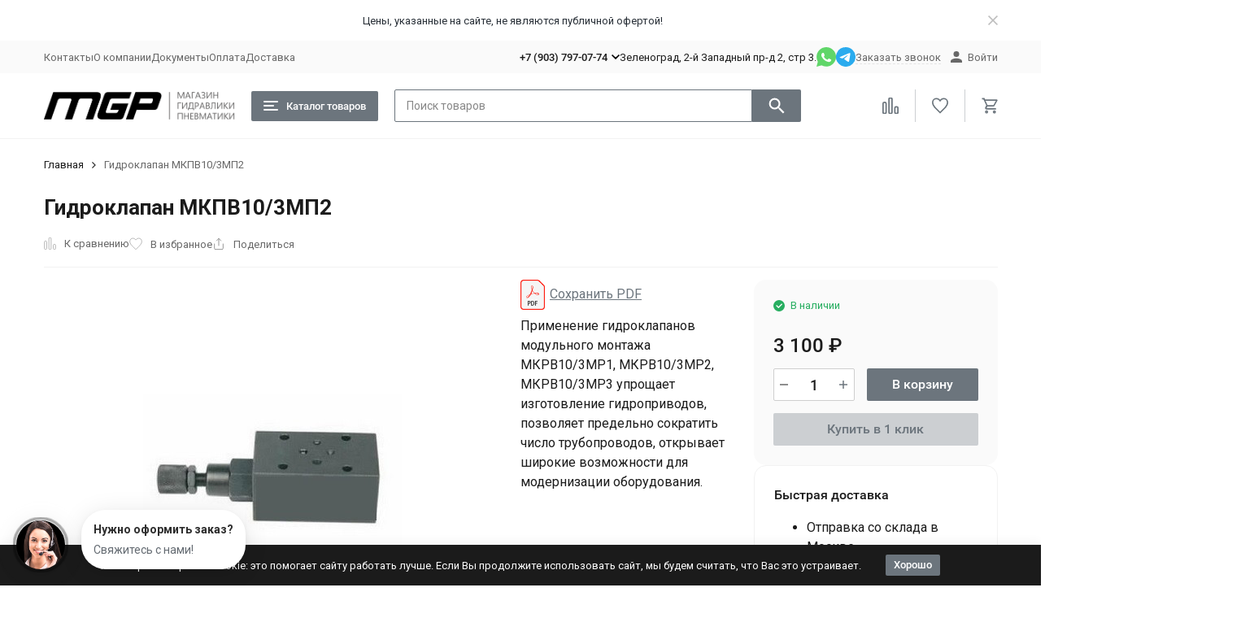

--- FILE ---
content_type: text/html; charset=utf-8
request_url: https://m-g-p.ru/gidroklapan-mkpv103mp2/
body_size: 20699
content:
<!DOCTYPE html><html lang="ru"><head prefix="og: http://ogp.me/ns# fb: http://ogp.me/ns/fb# product: http://ogp.me/ns/product#"><meta http-equiv="Content-Type" content="text/html; charset=utf-8" /><meta name="viewport" content="width=device-width, initial-scale=1, maximum-scale=1" /><meta http-equiv="x-ua-compatible" content="IE=edge" /><meta name="format-detection" content="telephone=no" /><title>Гидроклапан МКПВ10/3МП2 купить 3 100 руб. в интернет-магазине M G P</title><meta name="Description" content="Гидроклапан МКПВ10/3МП2 купить в Москве с доставкой по России." /><meta name="Keywords" content="Гидроклапан МКПВ10/3МП2" /><meta name="theme-color" content="#6c757d"><meta name="msapplication-navbutton-color" content="#6c757d" /><link rel="icon" href="/favicon.ico" type="image/x-icon"><style>:root {--body-font-size: 16px;--primary-color: #6c757d;--primary-color-hover: rgb(121,131,139);--primary-color-alpha-5: rgba(108, 117, 125, .5);--dark-color: #100e0f;--dark-color-alpha-5: rgba(16, 14, 15, .5);--accent-color: rgb(97,105,112);--accent-color-hover: rgb(85,92,98);--light-color: #cccfd2;--light-color-hover: rgb(190,194,197);--pale-color: rgba(204, 207, 210, 0.5);--footer-text-color: white;--price-with-compare-color: #ff3131;--container-width: 1360px;--inputs-buttons-border-radius: 2px;--header-bottom-bar-bg-color: #6c757d;--header-bottom-bar-btn-color: rgb(97,105,112);--header-bottom-bar-btn-hover-color: rgb(85,92,98);--header-bottom-bar-text-color: #ffffff;--add_to_cart_button_color: #6c757d;--add_to_cart_button_color_hover: rgb(121,131,139);--add_to_cart_button_text_color: #ffffff;--badge_bestseller_color: #cc00d6;--badge_bestseller_text_color: #ffffff;--badge_new_color: #27ae60;--badge_new_text_color: #ffffff;--badge_discount_color: #ff3131;--badge_discount_text_color: #ffffff;--font-family: 'Roboto', sans-serif;--counter-padding: 2px 2px 1px;--home-slider-height: 400px;--home-slider-height-adaptive-ratio: 0.20833333333333;--home-slider-height-s-adaptive-ratio: 0.4149377593361;@media (min-width: 1200px) {--home-slider-height-s-adaptive-ratio: 0.36036036036036;}--home-slider-height-adaptive: 300px;}@media (max-width: 1023px) {body:not(.page__d) .r-hidden-md {display: none !important;}}@media (max-width: 1377px) {:root {--container-width: calc(100vw - 17px);}}</style><link href="https://fonts.googleapis.com/css2?family=Roboto:ital,wght@0,100;0,300;0,400;0,500;0,700;0,900;1,100;1,300;1,400;1,500;1,700;1,900&display=swap" rel="stylesheet" /><link href="/wa-data/public/shop/themes/megashop3/css/megashop.vendors.min.css?v=1.2.1.212" rel="stylesheet" /><link href="/wa-data/public/shop/themes/megashop3/css/megashop.min.css?v=1.2.1.212" rel="stylesheet" /><link href="/wa-data/public/shop/themes/megashop3/css/megashop.shop.min.css?v=1.2.1.212" rel="stylesheet" /><link href="/wa-data/public/shop/themes/megashop3/user.css?v=1.2.1.212" rel="stylesheet" /><script src="/wa-data/public/shop/themes/megashop3/js/megashop.head.min.js?v=1.2.1.212"   ></script><script src="/wa-data/public/shop/themes/megashop3/js/megashop.vendors.min.js?v=1.2.1.212" defer  fetchpriority="high"></script><script src="https://yastatic.net/es5-shims/0.0.2/es5-shims.min.js" defer></script><script src="https://yastatic.net/share2/share.js" defer></script><script src="/wa-data/public/shop/themes/megashop3/js/megashop.min.js?v=1.2.1.212" defer  fetchpriority="high"></script><script src="/wa-data/public/shop/themes/megashop3/js/megashop.shop.min.js?v=1.2.1.212" defer  fetchpriority="high"></script><script src="/wa-data/public/shop/themes/megashop3/user.js?v=1.2.1.212" defer  fetchpriority="high"></script><meta property="og:type" content="website">
<meta property="og:title" content="Гидроклапан МКПВ10/3МП2 купить 3 100 руб. в интернет-магазине M G P">
<meta property="og:description" content="Гидроклапан МКПВ10/3МП2 купить в Москве с доставкой по России.">
<meta property="og:image" content="https://m-g-p.ru/wa-data/public/shop/products/67/10/1067/images/1345/1345.750x0.jpg">
<meta property="og:url" content="https://m-g-p.ru/gidroklapan-mkpv103mp2/">
<meta property="product:price:amount" content="3100">
<meta property="product:price:currency" content="RUB">
<!-- Yandex.Metrika counter -->
<script type="text/javascript" >
   (function(m,e,t,r,i,k,a){m[i]=m[i]||function(){(m[i].a=m[i].a||[]).push(arguments)};
   m[i].l=1*new Date();k=e.createElement(t),a=e.getElementsByTagName(t)[0],k.async=1,k.src=r,a.parentNode.insertBefore(k,a)})
   (window, document, "script", "https://mc.yandex.ru/metrika/tag.js", "ym");

   ym(57596989, "init", {
        clickmap:true,
        trackLinks:true,
        accurateTrackBounce:true
   });
</script>
<noscript><div><img src="https://mc.yandex.ru/watch/57596989" style="position:absolute; left:-9999px;" alt="" /></div></noscript>
<!-- /Yandex.Metrika counter -->
<meta name="yandex-verification" content="4954dbef2342258b" />
<meta name="yandex-verification" content="fab808451c7058d4" /><script async src="https://www.googletagmanager.com/gtag/js?id=UA-55436444-2"></script>
<script>
  window.dataLayer = window.dataLayer || [];
  function gtag(){dataLayer.push(arguments);}
  gtag('js', new Date());

  gtag('config', 'UA-55436444-2');
  
</script><!-- plugin hook: 'frontend_head' --><!-- frontend_head.skcatimage-plugin --><!-- frontend_head.mapsmetka-plugin --><!-- frontend_head.buy1click-plugin -->    <link rel="stylesheet" href="/wa-apps/shop/plugins/buy1click/assets/frontend.bundle.css?v=1.30.3" />
    <link rel="stylesheet" href="/wa-apps/shop/plugins/buy1click/css/buy1click.css?v=1.30.3" />
    <link rel="stylesheet" href="/wa-apps/shop/plugins/buy1click/css/style_m-g-p.ru__.css?v=1.30.3" />
    <script>
        window.shop_buy1click_config = {"wa_url":"\/","form_url":"\/buy1click\/form\/","update_form_url":"\/buy1click\/update_state\/","send_form_url":"\/buy1click\/send_form\/","ping_form_url":"\/buy1click\/ping_form\/","close_form_url":"\/buy1click\/close\/","send_channel_address_url":"\/buy1click\/request_channel_code\/","send_channel_code_url":"\/buy1click\/validate_channel_code\/","is_increase_plugin_enabled":false};
    </script>
    <script src="/wa-apps/shop/plugins/buy1click/assets/frontend.bundle.js?v=1.30.3" defer></script>
    <script src="/wa-apps/shop/plugins/buy1click/js/buy1click.js?v=1.30.3" defer></script>
<!-- frontend_head.ordercall-plugin -->    <link rel="stylesheet" href="/wa-apps/shop/plugins/ordercall/css/fonts.css?v=1.20.4" />

<link rel="stylesheet" href="/wa-apps/shop/plugins/ordercall/css/frontend.css?v=1.20.4" />

<script src="/wa-apps/shop/plugins/ordercall/assets/frontend.bundle.js?v=1.20.4" defer></script>

<script>
    window.shopOrdercallStaticUrl = "\/";
    window.shopOrdercallActionUrl = "https:\/\/m-g-p.ru\/ordercall-new-order\/";
    window.shopOrdercallConfig = {"plugin_enable":"1","fixed_9_in_mask":"1","yandex":[],"google":[],"form_tag_class":".call-back-button, #call-back-button","form_title":"\u041e\u0441\u0442\u0430\u0432\u0438\u0442\u044c \u0437\u0430\u044f\u0432\u043a\u0443","form_text":"","form_fields":[{"active":1,"type":"text_name","title":"\u0418\u043c\u044f","required":1,"is_unique":1},{"title":"E-mail","type":"email","required":1,"is_unique":1},{"active":1,"type":"tel","title":"\u0422\u0435\u043b\u0435\u0444\u043e\u043d","mask":"+7 (###)###-##-##","required":0,"is_unique":1},{"active":1,"type":"comment","title":"\u041a\u043e\u043c\u043c\u0435\u043d\u0442\u0430\u0440\u0438\u0439","required":1,"is_unique":1},{"title":"Checkbox","type":"checkbox","text":"\u0421\u043e\u0433\u043b\u0430\u0441\u0435\u043d \u043d\u0430 \u043e\u0431\u0440\u0430\u0431\u043e\u0442\u043a\u0443 <a href=\"https:\/\/m-g-p.ru\/wa-data\/public\/site\/themes\/sborDannih\/%D1%81%D0%B1%D0%BE%D1%80%20%D0%BF%D0%B5%D1%80%D1%81%D0%BE%D0%BD%D0%B0%D0%BB%D1%8C%D0%BD%D1%8B%D1%85%20%D0%B4%D0%B0%D0%BD%D0%BD%D1%8B%D1%85.pdf\" target=\"_blank\">\u043f\u0435\u0440\u0441\u043e\u043d\u0430\u043b\u044c\u043d\u044b\u0445 \u0434\u0430\u043d\u043d\u044b\u0445<\/a> ","required":0,"is_unique":0,"is_checked":true,"unique_id":"5acb-e9c5-46b9-9f90-393f-a4b7"}],"form_topics":[],"form_button":"\u041e\u0442\u043f\u0440\u0430\u0432\u0438\u0442\u044c","form_color_button":"#449d44","form_color_button_opacity":"1","form_color_text":"#ffffff","form_color_text_opacity":"1","form_text_success":"<p>\u0421\u043f\u0430\u0441\u0438\u0431\u043e, \u0437\u0430 \u043e\u0431\u0440\u0430\u0449\u0435\u043d\u0438\u0435 \u0432 \u043d\u0430\u0448\u0443 \u043a\u043e\u043c\u043f\u0430\u043d\u0438\u044e.<\/p><p>\u0412 \u0431\u043b\u0438\u0436\u0430\u0439\u0448\u0435\u0435 \u0432\u0440\u0435\u043c\u044f \u043c\u044b \u043e\u0431\u044f\u0437\u0430\u0442\u0435\u043b\u044c\u043d\u043e \u0441\u0432\u044f\u0436\u0435\u043c\u0441\u044f \u0441 \u0412\u0430\u043c\u0438!<\/p>","photo":"","smart_button_mobile_is_enabled":"1","bot_fields":[{"type":"tel","name":"tel","value":"","label":"\u041d\u0435 \u0437\u0430\u043f\u043e\u043b\u043d\u044f\u0442\u044c"},{"type":"text","name":"name","value":"Ordercall","label":"\u041d\u0435 \u0437\u0430\u043f\u043e\u043b\u043d\u044f\u0442\u044c"},{"type":"email","name":"email","value":"","label":"\u041d\u0435 \u0437\u0430\u043f\u043e\u043b\u043d\u044f\u0442\u044c"},{"type":"text","name":"comment","value":"3bae334fa9c026ea7272d3613957cca4","label":"\u041d\u0435 \u0437\u0430\u043f\u043e\u043b\u043d\u044f\u0442\u044c"}],"form_html":"<style>.oc-modal.success .oc-form__result {background: #8cc152;opacity: 1;color: #ffffff;}.oc-modal.success .oc-form__result a {color: #ffffff;}.oc-modal.error .oc-form__result {background: #ed5454;opacity: 1;color: #ffffff;}.oc-modal.success .oc-btn-close{border-color: #ffffff;}.oc-modal.success .oc-modal__close {color: #ffffff;}.oc-modal.error .oc-btn-close{border-color: #ffffff;}.oc-modal.error .oc-btn-close{color: #ffffff;}.jq-checkbox.checked .jq-checkbox__div {background: #449d44;}<\/style><form class=\"oc-light-form\" id=\"oc\" action=\"https:\/\/m-g-p.ru\/ordercall-new-order\/\" method=\"post\"><svg width=\"0\" height=\"0\"><defs><path id=\"oc-light-form-checkbox-arrow\"d=\"M 4.5 8.41L 0 3.91L 1.41 2.5L 4.5 5.58L 10.09 0L 11.5 1.41L 4.5 8.41Z\" \/><\/defs><\/svg><div class=\"oc-light-form__result\"><span class=\"oc-light-form__close-button\"><\/span><div class=\"oc-light-form__result-header\"><\/div><div class=\"oc-light-form__result-content\"><\/div><span class=\"oc-btn oc-btn-close\">\u0417\u0430\u043a\u0440\u044b\u0442\u044c<\/span><\/div><div class=\"oc-light-form__content\"><span class=\"oc-light-form__close-button\"><\/span><div class=\"oc-light-form__header\">\u041e\u0441\u0442\u0430\u0432\u0438\u0442\u044c \u0437\u0430\u044f\u0432\u043a\u0443<\/div><div class=\"oc-form__field oc-form__field-check\"><input type=\"tel\" class=\"oc-form__control\" name=\"oc_check[tel]\" value=\"\" title=\"\"><label>\u041d\u0435 \u0437\u0430\u043f\u043e\u043b\u043d\u044f\u0442\u044c<\/label><\/div><div class=\"oc-form__field oc-form__field-check\"><input type=\"text\" class=\"oc-form__control\" name=\"oc_check[name]\" value=\"Ordercall\" title=\"\"><label>\u041d\u0435 \u0437\u0430\u043f\u043e\u043b\u043d\u044f\u0442\u044c<\/label><\/div><div class=\"oc-form__field oc-form__field-check\"><input type=\"email\" class=\"oc-form__control\" name=\"oc_check[email]\" value=\"\" title=\"\"><label>\u041d\u0435 \u0437\u0430\u043f\u043e\u043b\u043d\u044f\u0442\u044c<\/label><\/div><div class=\"oc-form__field oc-form__field-check\"><input type=\"text\" class=\"oc-form__control\" name=\"oc_check[comment]\" value=\"3bae334fa9c026ea7272d3613957cca4\" title=\"\"><label>\u041d\u0435 \u0437\u0430\u043f\u043e\u043b\u043d\u044f\u0442\u044c<\/label><\/div><div class=\"oc-light-form__field oc-light-form-field oc-light-form-field_required\"><div class=\"oc-light-form-field__label\">\u0418\u043c\u044f<\/div><div class=\"oc-light-form-field__box\"><input class=\"oc-light-form-input-text oc-light-form-field__input ordercall-insert-name\" type=\"text\" name=\"oc[text_name]\" title=\"\" value=\"\" required=\"required\"><div class=\"oc-light-form-field__error\">\u041e\u0431\u044f\u0437\u0430\u0442\u0435\u043b\u044c\u043d\u043e \u0434\u043b\u044f \u0437\u0430\u043f\u043e\u043b\u043d\u0435\u043d\u0438\u044f<\/div><\/div><\/div><div class=\"oc-light-form__field oc-light-form-field oc-light-form-field_required\"><div class=\"oc-light-form-field__label\">E-mail<\/div><div class=\"oc-light-form-field__box\"><input class=\"oc-light-form-input-text oc-light-form-input-text_fill oc-light-form-field__input ordercall-insert-email\" type=\"email\" name=\"oc[email]\" value=\"\" required=\"required\"><div class=\"oc-light-form-field__error\">\u041e\u0431\u044f\u0437\u0430\u0442\u0435\u043b\u044c\u043d\u043e \u0434\u043b\u044f \u0437\u0430\u043f\u043e\u043b\u043d\u0435\u043d\u0438\u044f<\/div><\/div><\/div><div class=\"oc-light-form__field oc-light-form-field \"><div class=\"oc-light-form-field__label\">\u0422\u0435\u043b\u0435\u0444\u043e\u043d<\/div><div class=\"oc-light-form-field__box\"><input class=\"oc-light-form-input-text oc-light-form-input-text_fill oc-light-form-field__input ordercall-insert-phone\" type=\"tel\" name=\"oc[tel]\" title=\"\" value=\"\" ><div class=\"oc-light-form-field__error\">\u041e\u0431\u044f\u0437\u0430\u0442\u0435\u043b\u044c\u043d\u043e \u0434\u043b\u044f \u0437\u0430\u043f\u043e\u043b\u043d\u0435\u043d\u0438\u044f<\/div><\/div><\/div><div class=\"oc-light-form__field oc-light-form-field oc-light-form-field_required\"><div class=\"oc-light-form-field__label\">\u041a\u043e\u043c\u043c\u0435\u043d\u0442\u0430\u0440\u0438\u0439<\/div><div class=\"oc-light-form-field__box\"><textarea class=\"oc-light-form-textarea oc-light-form-field__input\" name=\"oc[comment]\" required=\"required\"><\/textarea><div class=\"oc-light-form-field__error\">\u041e\u0431\u044f\u0437\u0430\u0442\u0435\u043b\u044c\u043d\u043e \u0434\u043b\u044f \u0437\u0430\u043f\u043e\u043b\u043d\u0435\u043d\u0438\u044f<\/div><\/div><\/div><div class=\"oc-light-form__field oc-light-form-field \"><label class=\"oc-light-form-checkbox-box\"><span class=\"oc-light-form-checkbox-box__checkbox\"><input class=\"oc-light-form-checkbox oc-light-form-field__input\" name=\"5acb-e9c5-46b9-9f90-393f-a4b7\" type=\"checkbox\" checked=\"checked\"  \/><\/span><span class=\"oc-light-form-checkbox-box__label\">\u0421\u043e\u0433\u043b\u0430\u0441\u0435\u043d \u043d\u0430 \u043e\u0431\u0440\u0430\u0431\u043e\u0442\u043a\u0443 <a href=\"https:\/\/m-g-p.ru\/wa-data\/public\/site\/themes\/sborDannih\/%D1%81%D0%B1%D0%BE%D1%80%20%D0%BF%D0%B5%D1%80%D1%81%D0%BE%D0%BD%D0%B0%D0%BB%D1%8C%D0%BD%D1%8B%D1%85%20%D0%B4%D0%B0%D0%BD%D0%BD%D1%8B%D1%85.pdf\" target=\"_blank\">\u043f\u0435\u0440\u0441\u043e\u043d\u0430\u043b\u044c\u043d\u044b\u0445 \u0434\u0430\u043d\u043d\u044b\u0445<\/a> <\/span><\/label><\/div><button class=\"oc-light-form-button oc-light-form__submit-button\">\u041e\u0442\u043f\u0440\u0430\u0432\u0438\u0442\u044c<\/button><\/div><style>.oc-light-form-button {background: #449d44;color: #ffffff;}.oc-light-form-button:hover {background: #2b842b;}.oc-light-form-input-text:focus,input[type=\"text\"].oc-light-form-input-text:focus,.oc-light-form__captcha .wa-captcha-input:focus,.oc-light-form-select.jq-selectbox .jq-selectbox__search input:focus,.oc-light-form-textarea:focus {border-color: #449d44;}.oc-light-form-select.jq-selectbox .jq-selectbox__dropdown ul li.sel {color: #449d44;}.oc-light-form-select.jq-selectbox.focused .jq-selectbox__select {border-color: #449d44;}.oc-light-form-checkbox.jq-checkbox.checked {border-color: #449d44;}.oc-light-form-checkbox__icon-vector {fill: #449d44 !important;}.oc-light-form_error .oc-light-form__result {background: #ed5454;opacity: 1;color: #ffffff;}.oc-light-form__not-valid-captcha {color: #ed5454;margin-top: 24px;}.oc-light-form_success .oc-light-form__result {background: #8cc152;opacity: 1;color: #ffffff;}.oc-light-form_success .oc-btn-close{border-color: #ffffff;}.oc-light-form__result .oc-light-form__close-button {color: #ffffff;}.oc-light-form_error .oc-btn-close{border-color: #ffffff;}.oc-light-form_error .oc-btn-close{color: #ffffff;}.oc-light-form .ui-slider-range {background: #449d44;}.oc-light-form .ui-slider-handle {border-color: #449d44;}.oc-light-form .ui-slider-handle::before {border-color: #449d44;}<\/style><\/form>","button_html":"","button_bot_hash":"1b3c3c7277779ed47dc7a1e0932451f5"};
    window.wa_ordercall_userdata = {"wa_captcha":"<div class=\"wa-captcha\">\n    <p>\n        <img class=\"wa-captcha-img\" src=\"\/shop\/captcha.php?rid=17693834696976a62da184c\" alt=\"CAPTCHA\" title=\"\u041e\u0431\u043d\u043e\u0432\u0438\u0442\u044c \u043a\u0430\u043f\u0447\u0443 (CAPTCHA)\">\n        <strong>&rarr;<\/strong>\n        <input type=\"text\" name=\"captcha\" class=\"wa-captcha-input\" autocomplete=\"off\">\n    <\/p>\n    <p>\n        <a href=\"#\" class=\"wa-captcha-refresh\">\u041e\u0431\u043d\u043e\u0432\u0438\u0442\u044c \u043a\u0430\u043f\u0447\u0443 (CAPTCHA)<\/a>\n    <\/p>\n    <script>\n        $(function () {\n            $('div.wa-captcha .wa-captcha-img').on('load', function () {\n                $(window).trigger('wa_captcha_loaded');\n            });\n\n            $('div.wa-captcha .wa-captcha-refresh, div.wa-captcha .wa-captcha-img').click(function () {\n                var $wrapper = $(this).parents('div.wa-captcha'),\n                    $input = $wrapper.find('.wa-captcha-input'),\n                    $img = $wrapper.find('.wa-captcha-img'),\n                    src = $img.attr('src');\n\n                if ($img.length) {\n                    $img.attr('src', src.replace(\/\\?.*$\/, '?rid=' + Math.random()));\n                    $img.one('load', function () {\n                        $(window).trigger('wa_captcha_loaded');\n                        $input.val('').focus();\n                    });\n                }\n\n                return false;\n            });\n        });\n    <\/script>\n<\/div>\n","wa_user_name":false,"wa_user_phone":"","wa_user_email":""};
</script>
</head><body class="page page_buy1click page_ordercall"><div id="megashop-symbol-sprite" style="height: 0; width: 0; position: absolute; visibility: hidden;"></div><script src="/wa-data/public/shop/themes/megashop3/js/megashop.symbol-sprite.js" async></script><div class="microdata"><div itemscope itemtype="http://schema.org/WebSite"><link itemprop="url" href="https://m-g-p.ru" /><form itemprop="potentialAction" itemscope itemtype="http://schema.org/SearchAction"><meta itemprop="target" content="https://m-g-p.ru/search/?query={query}" /><input itemprop="query-input" type="text" name="query" /><input type="submit" /></form></div></div><div class="microdata"><div itemscope itemtype="http://schema.org/Organization"><link itemprop="url" href="https://m-g-p.ru" /><meta itemprop="name" content="M G P" /><meta itemprop="address" content="Зеленоград, 2-й Западный пр-д 2, стр 3." /><meta itemprop="telephone" content="+7 (903) 797-07-74" /><div itemprop="logo" itemscope itemtype="http://schema.org/ImageObject"><link itemprop="image" href="/wa-data/public/shop/themes/megashop3/img/logo.png?v1724997449" /><link itemprop="contentUrl" href="/wa-data/public/shop/themes/megashop3/img/logo.png?v1724997449" /></div></div></div><div class="index"><div class="header-overlay"></div><div class="index__wrapper"><header class="index__header"><div class="header header_with-border r-hidden-md"><div class="header__banner"><div class="info-panel info-panel_align_center banner-panel" data-banner_hash="fe57e5574dc42281e0cec7966e79e0d3" style="background-color: #ffffff;"><div class="container"><div class="info-panel__container"><div class="info-panel__content-container"><div class="banner-panel__container"><div class="banner-panel__content-container" style="color: #282f37;">Цены, указанные на сайте, не являются публичной офертой!</div></div></div><div class="info-panel__close-button-container"><span class="info-panel__close-button"><span class="image-box"><svg class="svg-icon "width="12" height="12" fill="currentColor" ><use xlink:href="/wa-data/public/shop/themes/megashop3/svg/megashop.symbol-sprite.svg#cross"></use></svg></span></span></div></div></div></div></div><div class="header__top-bar"><div class="header-top-bar"><div class="container"><div class="header-top-bar__container"><!-- plugin hook: 'frontend_header' --><nav class="header-top-bar__container-nav"><ul class="header-top-bar-links"><li class="header-top-bar-links__item"><a class="link link_style_alt-gray" href="/kontakty/" >Контакты</a></li><li class="header-top-bar-links__item"><a class="link link_style_alt-gray" href="/about/" >О компании</a></li><li class="header-top-bar-links__item"><a class="link link_style_alt-gray" href="/documenty/" >Документы</a></li><li class="header-top-bar-links__item"><a class="link link_style_alt-gray" href="/oplata/" >Оплата</a></li><li class="header-top-bar-links__item"><a class="link link_style_alt-gray" href="/dostavka/" >Доставка</a></li></ul></nav><div class="header-top-bar__container-contacts"><div class="header-top-bar-contacts"><div class="header-top-bar-contacts__item"><div class="header-top-bar-contacts__phone"><div class="dropdown dropdown_left"><a class="header-top-bar-contacts__phone-link link-box" href="tel:+79037970774"><span class="icon-box icon-box_size_s"><span class="icon-box__content">+7 (903) 797-07-74</span><span class="icon-box__icon"><svg class="svg-icon link-box__icon dropdown_icon"width="10" height="6"  ><use xlink:href="/wa-data/public/shop/themes/megashop3/svg/megashop.symbol-sprite.svg#arrow-bottom"></use></svg></span></span></a><div class="dropdown__dropdown dropdown__dropdown_left-arrow"><div class="dropdown-links dropdown-links_separated header-top-bar-contacts__dropdown"><div class="dropdown-links__item header-top-bar-contacts__dropdown-item"><div class="header-top-bar-contacts__dropdown-phone"><a class="link link_style_alt-gray" href="tel:88003012712">8 (800) 301-27-12</a></div><div class="header-top-bar-contacts__dropdown-text">Звонок бесплатный по РФ</div></div><div class="dropdown-links__item header-top-bar-contacts__dropdown-item"><div class="header-top-bar-contacts__dropdown-title">Режим работы:</div><div class="header-top-bar-contacts__dropdown-text">            Пн–пт: 10:00-17:00 Обед: 13:00-14:00 Cб-Вс: выходной
        
    </div></div><div class="dropdown-links__item header-top-bar-contacts__dropdown-item"><div class="header-top-bar-contacts__dropdown-title">Адрес:</div><div class="header-top-bar-contacts__dropdown-text">Зеленоград, 2-й Западный пр-д 2, стр 3.</div></div><div class="dropdown-links__item header-top-bar-contacts__dropdown-item"><div class="header-top-bar-contacts__dropdown-title">Email:</div><div class="header-top-bar-contacts__dropdown-text"><a class="link" href="mailto:89037970774@mail.ru">89037970774@mail.ru</a></div></div><div class="dropdown-links__item header-top-bar-contacts__dropdown-item"><div class="header-top-bar-contacts__dropdown-title">Соцсети и мессенджеры:</div><div class="header-top-bar-contacts__dropdown-text"><div class="messengers"><div class="messengers__messenger"><a class="image-box" href="https://wa.me/79618801466" target="_blank" data-analytic-click="whatsapp"><svg class="svg-icon "width="24" height="24"  ><use xlink:href="/wa-data/public/shop/themes/megashop3/svg/megashop.symbol-sprite.svg#whatsapp"></use></svg></a></div><div class="messengers__messenger"><a class="image-box" href="https://t.me/mgp495" target="_blank" data-analytic-click="telegram"><svg class="svg-icon "width="24" height="24"  ><use xlink:href="/wa-data/public/shop/themes/megashop3/svg/megashop.symbol-sprite.svg#telegram"></use></svg></a></div><div class="messengers__messenger"><a class="image-box" href="https://vk.com/magazingidravliki" target="_blank"><svg class="svg-icon "width="24" height="24"  ><use xlink:href="/wa-data/public/shop/themes/megashop3/svg/megashop.symbol-sprite.svg#vk"></use></svg></a></div><div class="messengers__messenger"><a class="image-box" href="https://max.ru/u/f9LHodD0cOJRyB6ucOlr_EIKJw71Dsj_9n2r5k2nMgM6JKnTUJU4IQnVbn4" target="_blank">
    <svg class="svg-icon max" width="25" height="24" viewBox="0 0 25 24" fill="none" xmlns="http://www.w3.org/2000/svg"><path fill-rule="evenodd" clip-rule="evenodd" d="M12.3405 23.9342C9.97568 23.9342 8.87728 23.5899 6.97252 22.2125C5.76041 23.762 1.94518 24.9672 1.77774 22.9012C1.77774 21.3535 1.42788 20.0492 1.04269 18.6132C0.570922 16.8544 0.0461426 14.898 0.0461426 12.0546C0.0461426 5.27426 5.6424 0.175079 12.2777 0.175079C18.913 0.175079 24.1153 5.52322 24.1153 12.1205C24.1153 18.7178 18.7474 23.9342 12.3405 23.9342ZM12.4368 6.03673C9.20791 5.86848 6.68817 8.0948 6.13253 11.5794C5.6724 14.465 6.48821 17.9812 7.18602 18.1582C7.51488 18.2416 8.35763 17.564 8.87711 17.0475C9.73154 17.5981 10.712 18.0245 11.8019 18.0813C15.1168 18.254 18.0544 15.6761 18.228 12.382C18.4016 9.08792 15.7517 6.20946 12.4368 6.03673Z" fill="currentColor"></path></svg>
</a></div></div></div></div></div></div></div></div></div><div class="header-top-bar-contacts__item header-top-bar-contacts__item_address">Зеленоград, 2-й Западный пр-д 2, стр 3.</div><div class="header-top-bar-contacts__item header-top-bar-contacts__item_messengers"><div class="messengers"><div class="messengers__messenger tooltip"><a class="image-box" href="https://wa.me/79618801466" target="_blank" data-analytic-click="whatsapp"><svg class="svg-icon "width="24" height="24"  ><use xlink:href="/wa-data/public/shop/themes/megashop3/svg/megashop.symbol-sprite.svg#whatsapp"></use></svg></a><span class="tooltip__content tooltip__content_bottom">Написать в <br/>WhatsApp</span></div><div class="messengers__messenger tooltip"><a class="image-box" href="https://t.me/mgp495" data-analytic-click="telegram"><svg class="svg-icon "width="24" height="24"  ><use xlink:href="/wa-data/public/shop/themes/megashop3/svg/megashop.symbol-sprite.svg#telegram"></use></svg></a><span class="tooltip__content tooltip__content_bottom">Написать в <br/>Telegram</span></div></div></div><div class="header-top-bar-contacts__item"><a class="pseudo-link pseudo-link_style_alt-gray ordercall-button call-back-button">Заказать звонок</a></div></div></div><div class="header-top-bar__container-user"><a class="link-box link-box_style_alt-gray login-link" href="/login/"><span class="icon-box"><span class="icon-box__icon"><svg class="svg-icon "width="14" height="14" fill="currentColor" ><use xlink:href="/wa-data/public/shop/themes/megashop3/svg/megashop.symbol-sprite.svg#account"></use></svg></span><span class="icon-box__content"><span class="link-box__link">Войти</span></span></span></a></div></div></div></div></div><div class="header__middle-bar"><div class="header-middle-bar header-middle-bar_compact"><div class="container"><div class="header-middle-bar__container"><div class="header-middle-bar__container-logo"><a class="image-box image-box_contain" href="/"><img class="header-middle-bar__logo" src="/wa-data/public/shop/themes/megashop3/img/logo.png?v1724997449" alt="M G P" /></a></div><div class="header-middle-bar__container-main"><div class="header-middle-bar-shop"><div class="header-middle-bar-shop__catalog-container"><span class="button header-middle-bar-shop-catalog-button catalog-dropdown-button" data-trigger_type="click"><span class="icon-box icon-box_size_l"><span class="icon-box__icon"><div class="burger-icon" style="width:18px;height:12px"><div class="burger-icon__box"><div class="burger-icon__inner"></div></div></div></span><span class="icon-box__content">Каталог товаров</span></span></span></div><div class="header-middle-bar-shop__search-container"><form class="input-search input-search_size_l " action="/search/" data-autocomplete="1"><div class="input-search__input-container"><input class="input-search__input input-text input-text_size_s input-text_fill" name="query" placeholder="Поиск товаров" value="" autocomplete="off" /></div><div class="input-search__button-container"><button class="input-search__button button"><svg class="svg-icon "width="20" height="20" fill="currentColor" ><use xlink:href="/wa-data/public/shop/themes/megashop3/svg/megashop.symbol-sprite.svg#search"></use></svg></button></div></form></div><div class="header-middle-bar-shop__links-container"><div class="header-middle-bar-shop-links header-middle-bar-shop-links_size_l"><div class="header-middle-bar-shop-links__item"><a class="link-box link-box_style_light compare-link" href="/compare/" title="Сравнение"><span class="icon-box icon-box_size_l"><span class="icon-box__icon"><span class="image-box"><span class="counter compare-counter counter_empty">0</span><svg class="svg-icon link-box__icon"width="20" height="20" fill="none"  stroke-width="2"><use xlink:href="/wa-data/public/shop/themes/megashop3/svg/megashop.symbol-sprite.svg#compare"></use></svg></span></span></span></a></div><div class="header-middle-bar-shop-links__item"><a class="link-box link-box_style_light" href="/search/?list=favorite" title="Избранное"><span class="icon-box icon-box_size_l"><span class="icon-box__icon"><span class="image-box"><span class="counter favorite-counter counter_empty">0</span><svg class="svg-icon link-box__icon"width="20" height="20" fill="none"  stroke-width="2"><use xlink:href="/wa-data/public/shop/themes/megashop3/svg/megashop.symbol-sprite.svg#favorite"></use></svg></span></span></span></a></div><div class="header-middle-bar-shop-links__item header-middle-bar-shop-links__item_cart"><div class="cart-popup-container"><a class="link-box link-box_style_light" href="/order/"><span class="icon-box icon-box_size_l"><span class="icon-box__icon"><span class="image-box"><span class="counter cart-counter counter_empty">0</span><svg class="svg-icon link-box__icon"width="20" height="20" fill="none" ><use xlink:href="/wa-data/public/shop/themes/megashop3/svg/megashop.symbol-sprite.svg#cart"></use></svg></span></span></span></a><div class="cart-popup-container__popup"></div></div></div></div></div></div></div></div></div></div></div><div class="header__dropdown-bar header__dropdown-bar_compact"><div class="header-dropdown-bar header-dropdown-bar--custom"><div class="container header-dropdown-bar__container"><div class="catalog-dropdown catalog-dropdown_extend" data-is_overlay_enabled="true" data-trigger_type="click"><nav class="catalog-tree catalog-tree_fixed-width"><ul class="categories-nav__list"><li class="categories-nav__item"><div class="categories-nav__content"><a class="categories-nav__link" href="/category/pnevmatika-rpk/">Пневматика RPK</a></div><ul class="categories-nav__subs"><li class="categories-nav__subs-item"><a href="/category/pnevmatika-rpk/bystrorazemnye-fitingi/" class="categories-nav__subs-link">Фитинги, соединения</a></li><li class="categories-nav__subs-item"><a href="/category/pnevmatika-rpk/trubki-pnevmaticheskie/" class="categories-nav__subs-link">Трубки пневматические</a></li><li class="categories-nav__subs-item"><a href="/category/pnevmatika-rpk/podgotovka-vozdukha/" class="categories-nav__subs-link">Подготовка воздуха</a></li><li class="categories-nav__subs-item"><a href="/category/pnevmatika-rpk/pnevmotsilindry/" class="categories-nav__subs-link">Пневмоцилиндры</a></li><li class="categories-nav__subs-item"><a href="/category/pnevmatika-rpk/pnevmoraspredeliteli/" class="categories-nav__subs-link">Пневмораспределители</a></li><li class="categories-nav__subs-item"><a href="/category/pnevmatika-rpk/pnevmodrosseli/" class="categories-nav__subs-link">Пневмодроссели, клапана</a></li><li class="categories-nav__subs-item"><a href="/category/pnevmatika-rpk/colenoidnyy-klapan/" class="categories-nav__subs-link">Арматурные клапаны</a></li><li class="categories-nav__subs-item"><a href="/category/pnevmatika-rpk/elektromagnitnye-katushki/" class="categories-nav__subs-link">Электромагнитные катушки</a></li></ul></li><li class="categories-nav__item"><div class="categories-nav__content"><a class="categories-nav__link" href="/category/gidroraspredeliteli/">Гидрораспределители</a></div><ul class="categories-nav__subs"><li class="categories-nav__subs-item"><a href="/category/gidroraspredeliteli/elektromagnitnye-katushki/" class="categories-nav__subs-link">Электромагнитные катушки</a></li><li class="categories-nav__subs-item"><a href="/category/gidroraspredeliteli/gidroraspredeliteli-vye-43/" class="categories-nav__subs-link">Гидрораспределители ВЕ 43</a></li><li class="categories-nav__subs-item"><a href="/category/gidroraspredeliteli/gidroraspredeliteli-vye-6/" class="categories-nav__subs-link">Гидрораспределители ВЕ 6</a></li><li class="categories-nav__subs-item"><a href="/category/gidroraspredeliteli/gidroraspredeliteli-vye-10/" class="categories-nav__subs-link">Гидрораспределители ВЕ 10</a></li><li class="categories-nav__subs-item"><a href="/category/gidroraspredeliteli/gidroraspredeliteli_1RMM6_BMM6/" class="categories-nav__subs-link">Гидрораспределители ВММ6</a></li><li class="categories-nav__subs-item"><a href="/category/gidroraspredeliteli/gidroraspredeliteli_1RMM10_BMM10/" class="categories-nav__subs-link">Гидрораспределители ВММ10</a></li><li class="categories-nav__subs-item"><a href="/category/gidroraspredeliteli/gidroraspredeliteli_1RMM16_BMM16/" class="categories-nav__subs-link">Гидрораспределители ВММ16</a></li><li class="categories-nav__subs-item"><a href="/category/gidroraspredeliteli/gidroraspryedyelityeli-r203/" class="categories-nav__subs-link">Гидрораспределители 1Р203</a></li><li class="categories-nav__subs-item"><a href="/category/gidroraspredeliteli/gidroraspredeliteli-1rn203/" class="categories-nav__subs-link">Гидрораспределители 1Рн203</a></li><li class="categories-nav__subs-item"><a href="/category/gidroraspredeliteli/gidroraspredelitel-1r323/" class="categories-nav__subs-link">Гидрораспределитель 1Р323</a></li><li class="categories-nav__subs-item"><a href="/category/gidroraspredeliteli/gidroraspredeliteli-VEH-16/" class="categories-nav__subs-link">Гидрораспределители ВЕХ16</a></li><li class="categories-nav__subs-item"><a href="/category/gidroraspredeliteli/gidroraspredeliteli-4we/" class="categories-nav__subs-link">Гидрораспределители 4WE</a></li><li class="categories-nav__subs-item"><a href="/category/gidroraspredeliteli/gidroraspredelitel-kvh/" class="categories-nav__subs-link">Гидрораспределитель KVH</a></li><li class="categories-nav__subs-item"><a href="/category/gidroraspredeliteli/gidroraspredeliteli-r40-i-r80/" class="categories-nav__subs-link">Гидрораспределители Р40 и Р80</a></li><li class="categories-nav__subs-item"><a href="/category/gidroraspredeliteli/gidroraspredeliteli-pg73-11-m-pg73-12-m_3/" class="categories-nav__subs-link">Гидрораспределители ПГ73-11(М), ПГ73-12(М)</a></li><li class="categories-nav__subs-item"><a href="/category/gidroraspredeliteli/komplektuyushchie-dlya-gidroraspredeliteley/" class="categories-nav__subs-link">Комплектующие для гидрораспределителей</a></li></ul></li><li class="categories-nav__item"><div class="categories-nav__content"><a class="categories-nav__link" href="/category/gidroklapana/">Гидроклапана</a></div><ul class="categories-nav__subs"><li class="categories-nav__subs-item"><a href="/category/gidroklapana/gidroklapan-mkpv-10/" class="categories-nav__subs-link">Гидроклапан МКПВ 10</a></li><li class="categories-nav__subs-item"><a href="/category/gidroklapana/gidroklapan-mkvp-20/" class="categories-nav__subs-link">Гидроклапан МКПВ 20</a></li><li class="categories-nav__subs-item"><a href="/category/gidroklapana/gidroklapan-mkpv-32/" class="categories-nav__subs-link">Гидроклапан МКПВ 32</a></li><li class="categories-nav__subs-item"><a href="/category/gidroklapana/gidroklapan-mkrv-10/" class="categories-nav__subs-link">Гидроклапан МКРВ 10</a></li><li class="categories-nav__subs-item"><a href="/category/gidroklapana/gidroklapan-mkrv-20/" class="categories-nav__subs-link">Гидроклапан МКРВ 20</a></li><li class="categories-nav__subs-item"><a href="/category/gidroklapana/gidroklapan-mkpv-10-m/" class="categories-nav__subs-link">Гидроклапан МКПВ 10 М</a></li><li class="categories-nav__subs-item"><a href="/category/gidroklapana/gidroklapan-krm-10/" class="categories-nav__subs-link">Гидроклапан КРМ 10</a></li><li class="categories-nav__subs-item"><a href="/category/gidroklapana/gidroklapan-swm/" class="categories-nav__subs-link">Гидроклапан SWM</a></li><li class="categories-nav__subs-item"><a href="/category/gidroklapana/gidroklapan-krm-6/" class="categories-nav__subs-link">Гидроклапан КРМ 6</a></li><li class="categories-nav__subs-item"><a href="/category/gidroklapana/gidroklapan-kpm-6/" class="categories-nav__subs-link">Гидроклапан КПМ 6</a></li><li class="categories-nav__subs-item"><a href="/category/gidroklapana/gidroklapan-kol/" class="categories-nav__subs-link">Гидроклапана КОЛ</a></li><li class="categories-nav__subs-item"><a href="/category/gidroklapana/gidroklapan-kom/" class="categories-nav__subs-link">Гидроклапана КОМ</a></li></ul></li><li class="categories-nav__item"><div class="categories-nav__content"><a class="categories-nav__link" href="/category/gidrodrosseli/">Гидродроссели</a></div><ul class="categories-nav__subs"><li class="categories-nav__subs-item"><a href="/category/gidrodrosseli/gidrodrossel-dv/" class="categories-nav__subs-link">Гидродроссель DV</a></li><li class="categories-nav__subs-item"><a href="/category/gidrodrosseli/gidrodrossel-drv/" class="categories-nav__subs-link">Гидродроссель DRV</a></li><li class="categories-nav__subs-item"><a href="/category/gidrodrosseli/gidrodrosseli-dkm-6-3/" class="categories-nav__subs-link">Гидродроссели ДКМ-6/3</a></li><li class="categories-nav__subs-item"><a href="/category/gidrodrosseli/gidrodrosseli-dkm-10-3/" class="categories-nav__subs-link">Гидродроссели ДКМ-10/3</a></li><li class="categories-nav__subs-item"><a href="/category/gidrodrosseli/gidrodrosseli-dkm-163/" class="categories-nav__subs-link">Гидродроссели ДКМ-16/3</a></li></ul></li><li class="categories-nav__item"><div class="categories-nav__content"><a class="categories-nav__link" href="/category/gidrozamki/">Гидрозамки</a></div><ul class="categories-nav__subs"><li class="categories-nav__subs-item"><a href="/category/gidrozamki/gidrozamki-gzm-6-3/" class="categories-nav__subs-link">Гидрозамки ГЗМ-6/3</a></li><li class="categories-nav__subs-item"><a href="/category/gidrozamki/gidrozamki-gzm-103/" class="categories-nav__subs-link">Гидрозамки ГЗМ-10/3</a></li><li class="categories-nav__subs-item"><a href="/category/gidrozamki/gidrozamki-gzm-163/" class="categories-nav__subs-link">Гидрозамки ГЗМ-16/3</a></li></ul></li><li class="categories-nav__item"><div class="categories-nav__content"><a class="categories-nav__link" href="/category/plity-prisoedinitelnye/">Плиты монтажные гидравлические</a></div><ul class="categories-nav__subs"><li class="categories-nav__subs-item"><a href="/category/plity-prisoedinitelnye/gidroplita-mnogomestnaya/" class="categories-nav__subs-link">Гидроплита многоместная</a></li><li class="categories-nav__subs-item"><a href="/category/plity-prisoedinitelnye/gidroplita-montazhnaya-dlya-mkpv/" class="categories-nav__subs-link">Гидроплита монтажная для МКПВ</a></li><li class="categories-nav__subs-item"><a href="/category/plity-prisoedinitelnye/gidroplita-montazhnaya-dlya-vye-i-vyekh/" class="categories-nav__subs-link">Гидроплита монтажная для ВЕ,ВЕХ и 1Р</a></li><li class="categories-nav__subs-item"><a href="/category/plity-prisoedinitelnye/gidroplita-montazhnaya/" class="categories-nav__subs-link">Гидроплита монтажная В6-73-11</a></li></ul></li><li class="categories-nav__item"><div class="categories-nav__content"><a class="categories-nav__link" href="/category/filtra/">Фильтра гидравлические</a></div><ul class="categories-nav__subs"><li class="categories-nav__subs-item"><a href="/category/filtra/filtr-vsasyvayushchiy-setchatyy-wu-analog-10-80-2/" class="categories-nav__subs-link">Фильтр всасывающий WU</a></li><li class="categories-nav__subs-item"><a href="/category/filtra/filtr-vsasyvayushchiy-wf-so-vstroennym-magnitom/" class="categories-nav__subs-link">Фильтр всасывающий WF</a></li></ul></li><li class="categories-nav__item"><div class="categories-nav__content"><a class="categories-nav__link" href="/category/gidrostantsii-komplekruyshie/">Гидростанции-комплектующие</a></div><ul class="categories-nav__subs"><li class="categories-nav__subs-item"><a href="/category/gidrostantsii-komplekruyshie/manometry-gidravlicheskie/" class="categories-nav__subs-link">Манометры гидравлические</a></li><li class="categories-nav__subs-item"><a href="/category/gidrostantsii-komplekruyshie/urovnemery-i-gorloviny/" class="categories-nav__subs-link">Уровнемеры и горловины</a></li><li class="categories-nav__subs-item"><a href="/category/gidrostantsii-komplekruyshie/minigidrostantsii/" class="categories-nav__subs-link">Гидростанции малогабаритные (мобильные)</a></li><li class="categories-nav__subs-item"><a href="/category/gidrostantsii-komplekruyshie/gidrostantsii/" class="categories-nav__subs-link">Гидростанции</a></li><li class="categories-nav__subs-item"><a href="/category/gidrostantsii-komplekruyshie/rele-davleniya-jcs/" class="categories-nav__subs-link">Реле давления JCS</a></li></ul></li><li class="categories-nav__item"><div class="categories-nav__content"><a class="categories-nav__link" href="/category/teploobmenniki-maslookhladitel/">Теплообменники (маслоохладитель)</a></div><ul class="categories-nav__subs"><li class="categories-nav__subs-item"><a href="/category/teploobmenniki-maslookhladitel/radiatory-dlya-maslookhladiteley-ah/" class="categories-nav__subs-link">Радиаторы для маслоохладителей AH</a></li></ul></li><li class="categories-nav__item"><div class="categories-nav__content"><a class="categories-nav__link" href="/category/gidronasosy-i-motory/">Гидронасосы Гидромоторы</a></div><ul class="categories-nav__subs"><li class="categories-nav__subs-item"><a href="/category/gidronasosy-i-motory/nasosy-dlya-sozh/" class="categories-nav__subs-link">Насосы для подачи СОЖ</a></li><li class="categories-nav__subs-item"><a href="/category/gidronasosy-i-motory/nasosy-kitay/" class="categories-nav__subs-link">Гидронасосы Китай</a></li><li class="categories-nav__subs-item"><a href="/category/gidronasosy-i-motory/gidronasosy-plastinchatye-npl-r/" class="categories-nav__subs-link">Гидронасосы пластинчатые НПл R</a></li><li class="categories-nav__subs-item"><a href="/category/gidronasosy-i-motory/nasosy-piusi/" class="categories-nav__subs-link">Насосы PIUSI</a></li><li class="categories-nav__subs-item"><a href="/category/gidronasosy-i-motory/nasosy-plastinchatye-bg12/" class="categories-nav__subs-link">Гидронасосы пластинчатые БГ12</a></li><li class="categories-nav__subs-item"><a href="/category/gidronasosy-i-motory/nasosy-plastinchatye-g12/" class="categories-nav__subs-link">Гидронасосы пластинчатые Г12</a></li><li class="categories-nav__subs-item"><a href="/category/gidronasosy-i-motory/nasosy-plastinchatye-npl/" class="categories-nav__subs-link">Гидронасосы пластинчатые НПЛ</a></li><li class="categories-nav__subs-item"><a href="/category/gidronasosy-i-motory/nasosy-shesterennye-g11/" class="categories-nav__subs-link">Насосы шестеренные Г11 и БГ11</a></li><li class="categories-nav__subs-item"><a href="/category/gidronasosy-i-motory/nasos-plastinchatyy-bg12-4/" class="categories-nav__subs-link">Насос пластинчатый БГ12-4</a></li><li class="categories-nav__subs-item"><a href="/category/gidronasosy-i-motory/gidromotory-mgp/" class="categories-nav__subs-link">Гидромоторы МГП</a></li><li class="categories-nav__subs-item"><a href="/category/gidronasosy-i-motory/nasos-radialno-porshnevoy-serii-50nr-i-50ns/" class="categories-nav__subs-link">Насос радиально-поршневого типа 50НС,50НР</a></li><li class="categories-nav__subs-item"><a href="/category/gidronasosy-i-motory/nasos-motor-tipa-rmna/" class="categories-nav__subs-link">Насос-мотор типа РМНА</a></li><li class="categories-nav__subs-item"><a href="/category/gidronasosy-i-motory/nasosy-t6cc/" class="categories-nav__subs-link">Насосы T6CC</a></li><li class="categories-nav__subs-item"><a href="/category/gidronasosy-i-motory/nasosy-aksialno-porshnevye-tipa-na/" class="categories-nav__subs-link">Насос аксиально-поршневые типа НА</a></li><li class="categories-nav__subs-item"><a href="/category/gidronasosy-i-motory/nasosy-dlya-smazki-tipa-s12-5m-i-s12-4m/" class="categories-nav__subs-link">Насосы пластинчатые для смазки типа С12</a></li><li class="categories-nav__subs-item"><a href="/category/gidronasosy-i-motory/nasosy-plastinchatye-nplr/" class="categories-nav__subs-link">Насосы пластинчатые регулируемые (НПлР и Г12-5М)</a></li><li class="categories-nav__subs-item"><a href="/category/gidronasosy-i-motory/nasosy-radialno-porshnevye-n400-n401-n403/" class="categories-nav__subs-link">Насосы радиально-поршневые Н 400,401,403</a></li><li class="categories-nav__subs-item"><a href="/category/gidronasosy-i-motory/gidromotory-g15/" class="categories-nav__subs-link">Гидромоторы Г15</a></li><li class="categories-nav__subs-item"><a href="/category/gidronasosy-i-motory/gidromotory-gidronasosy-psm/" class="categories-nav__subs-link">Гидромоторы гидронасосы PSM</a></li><li class="categories-nav__subs-item"><a href="/category/gidronasosy-i-motory/gidromatory-mrf/" class="categories-nav__subs-link">Гидромоторы МРФ</a></li><li class="categories-nav__subs-item"><a href="/category/gidronasosy-i-motory/nasos-dozator-ndm/" class="categories-nav__subs-link">Насос-дозатор НДМ</a></li></ul></li><li class="categories-nav__item"><div class="categories-nav__content"><a class="categories-nav__link" href="/category/produktsiya-hairisen/">Продукция Hairisen</a></div><ul class="categories-nav__subs"><li class="categories-nav__subs-item"><a href="/category/produktsiya-hairisen/gidravlicheskie-aksessuary/" class="categories-nav__subs-link">Гидравлические аксессуары</a></li><li class="categories-nav__subs-item"><a href="/category/produktsiya-hairisen/teploobmenniki/" class="categories-nav__subs-link">Теплообменники</a></li><li class="categories-nav__subs-item"><a href="/category/produktsiya-hairisen/plity-montazhnye/" class="categories-nav__subs-link">Плиты монтажные</a></li><li class="categories-nav__subs-item"><a href="/category/produktsiya-hairisen/gidravlicheskie-klapany-stroitelnoy-tekhniki/" class="categories-nav__subs-link">Гидравлические клапаны строительной техники</a></li><li class="categories-nav__subs-item"><a href="/category/produktsiya-hairisen/vvinchivayushchiesya-kartridzhnye-klapany/" class="categories-nav__subs-link">Ввинчивающиеся картриджные клапаны</a></li><li class="categories-nav__subs-item"><a href="/category/produktsiya-hairisen/promyshlennye-gidravlicheskie-klapany/" class="categories-nav__subs-link">Промышленные гидравлические клапаны</a></li></ul></li></ul></nav></div></div></div></div><div class="header__floating-bar"><div class="header-floating" data-top-offset-block><div class="container"><div class="header-floating__inner"><div class="header-floating__logo"><a class="image-box image-box_contain" href="/"><img src="/wa-data/public/shop/themes/megashop3/img/logo_floating_bar.webp?v1725281985" alt="M G P" /></a></div><div class="header-floating__shop"><div class="header-floating__catalog"><span class="button header-floating__dropdown-btn" data-trigger_type="click"><span class="icon-box icon-box_size_l"><span class="icon-box__icon"><div class="burger-icon" style="width:18px;height:12px"><div class="burger-icon__box"><div class="burger-icon__inner"></div></div></div></span><span class="icon-box__content">Каталог товаров</span></span></span></div><div class="header-floating__info"><div class="header-floating__info-item"><span class="link-box">89037970774@mail.ru</span></div><div class="header-floating__info-item"><a href="tel:+79037970774" class="header-top-bar-contacts__phone-link link-box header-middle-bar-phone__phone">+7 (903) 797-07-74</a></div></div></div><div class="header-floating__shop-links"><div class="header-middle-bar-shop-links header-middle-bar-shop-links_size_s"><div class="header-middle-bar-shop-links__item"><div class="link-box link-box_style_light" data-toggle-search><span class="icon-box icon-box_size_l icon-box_col"><span class="icon-box__icon"><span class="image-box"><svg class="svg-icon link-box__icon"width="24" height="24" fill="currentColor" ><use xlink:href="/wa-data/public/shop/themes/megashop3/svg/megashop.symbol-sprite.svg#search"></use></svg></span></span></span></div></div><div class="header-middle-bar-shop-links__item"><a class="link-box link-box_style_light login-link" href="/login/" title="Мой профиль"><span class="icon-box icon-box_size_l icon-box_col"><span class="icon-box__icon"><span class="header-middle-bar-shop-links__user-image image-box"><svg class="svg-icon link-box__icon"width="24" height="24" fill="none" ><use xlink:href="/wa-data/public/shop/themes/megashop3/svg/megashop.symbol-sprite.svg#user"></use></svg></span></span></span></a></div><div class="header-middle-bar-shop-links__item"><a class="link-box link-box_style_light compare-link" href="/compare/" title="Сравнение"><span class="icon-box icon-box_size_l icon-box_col"><span class="icon-box__icon"><span class="image-box"><span class="counter compare-counter counter_empty">0</span><svg class="svg-icon link-box__icon"width="24" height="24" fill="none"  stroke-width="2"><use xlink:href="/wa-data/public/shop/themes/megashop3/svg/megashop.symbol-sprite.svg#compare"></use></svg></span></span></span></a></div><div class="header-middle-bar-shop-links__item"><a class="link-box link-box_style_light" href="/search/?list=favorite" title="Избранное"><span class="icon-box icon-box_size_l icon-box_col"><span class="icon-box__icon"><span class="image-box"><span class="counter favorite-counter counter_empty">0</span><svg class="svg-icon link-box__icon"width="24" height="24" fill="none"  stroke-width="2"><use xlink:href="/wa-data/public/shop/themes/megashop3/svg/megashop.symbol-sprite.svg#favorite"></use></svg></span></span></span></a></div><div class="header-middle-bar-shop-links__item header-middle-bar-shop-links__item_cart"><div class="cart-popup-container"><a class="link-box link-box_style_light" href="/order/"><span class="icon-box icon-box_size_l icon-box_col"><span class="icon-box__icon"><span class="image-box"><span class="counter cart-counter counter_empty">0</span><svg class="svg-icon link-box__icon"width="24" height="24" fill="none" ><use xlink:href="/wa-data/public/shop/themes/megashop3/svg/megashop.symbol-sprite.svg#cart"></use></svg></span></span></span></a><div class="cart-popup-container__popup"></div></div></div></div></div></div></div><div class="header-floating__dropdown header-floating__dropdown--custom"><div class="header-dropdown-bar"><div class="container header-dropdown-bar__container"><div class="catalog-dropdown catalog-dropdown_tree" data-is_overlay_enabled="true" data-trigger_type="click"></div></div></div></div><div class="search-panel-container search-panel-container_close"><div class="container"><div class="search-panel"><form class="input-search input-search_size_l " action="/search/" data-autocomplete="1"><div class="input-search__input-container"><input class="input-search__input input-text input-text_size_s input-text_fill" name="query" placeholder="Поиск товаров" value="" autocomplete="off" /></div><div class="input-search__button-container"><button class="input-search__button button"><svg class="svg-icon "width="20" height="20" fill="currentColor" ><use xlink:href="/wa-data/public/shop/themes/megashop3/svg/megashop.symbol-sprite.svg#search"></use></svg></button></div></form><span class="link-box_style_light icon-box icon-box_size_l icon-box_col" data-toggle-search><span class="icon-box__icon"><span class="image-box"><svg class="svg-icon link-box__icon"width="14" height="14" fill="currentColor" ><use xlink:href="/wa-data/public/shop/themes/megashop3/svg/megashop.symbol-sprite.svg#cross"></use></svg></span></span></span></div></div></div></div></div></div>
</header><main class="index__content"><div class="container container_content"><div class="content-container "><div class="content"><div class="content__breadcrumbs"><div class="microdata"><div itemscope itemtype="http://schema.org/BreadcrumbList"><div itemprop="itemListElement" itemscope itemtype="http://schema.org/ListItem"><meta itemprop="position" content="1" /><link itemprop="item" href="/" /><meta itemprop="name" content="Главная" /></div><div itemprop="itemListElement" itemscope itemtype="http://schema.org/ListItem"><meta itemprop="position" content="2" /><link itemprop="item" href="/gidroklapan-mkpv103mp2/" /><meta itemprop="name" content="Гидроклапан МКПВ10/3МП2" /></div></div></div><div class="breadcrumbs breadcrumbs_current-item-mode_show breadcrumbs_default-separator"><div class="breadcrumbs__wrapper"><div class="breadcrumbs__item  " ><a class="link link_style_hover" href="/">Главная</a></div><div class="breadcrumbs__item  breadcrumbs__item_current" >Гидроклапан МКПВ10/3МП2</div></div></div>
</div><div class="content__content"><div class="microdata"><div itemscope itemtype="http://schema.org/Product"><meta itemprop="name" content="Гидроклапан МКПВ10/3МП2" /><meta itemprop="description" content="&lt;p&gt;Применение гидроклапанов модульного монтажа МКПВ10/3МР1,МКПВ10/3МВ1,МКПВ10/3МК1,МКПВ10/3МП1,МКПВ10/3МР2,МКПВ10/3МВ2,МКПВ10/3МК2,МКПВ10/3МП2,МКПВ10/3МР3,МКПВ10/3МВ3,МКПВ10/3МК3,МКПВ10/3МП3,упрощает изготовление гидроприводов, позволяет предельно сократить число трубопроводов, открывает широкие возможности для модернизации оборудования.Предохранительные клапаны предназначены для поддержания установленного давления, предохранения от его превышения и разгрузки гидросистем от давления.&lt;/p&gt;  &lt;p&gt;Область применения предохранительных клапанов – гидроприводы станков, прессов, литейных и литьевых машин, а также другого оборудования.&lt;/p&gt;  &lt;p&gt;Предохранительные клапаны изготавливаются для комплектации оборудования, используемого в народном хозяйстве, а также для поставки на экспорт, в том числе в страны с тропическим климатом.&lt;/p&gt;" /><meta itemprop="image" content="/wa-data/public/shop/products/67/10/1067/images/1345/1345.970.jpg"><div itemprop="offers" itemscope itemtype="http://schema.org/Offer"><meta itemprop="price" content="3100" /><meta itemprop="priceCurrency" content="RUB" /><link itemprop="availability" href="http://schema.org/InStock" /></div></div></div><div class="product-page" data-product_id="1067"><div class="blocks"><section class="blocks__item"><form class="product-cart-form product-cart-form_add2cart" action="/cart/add/" method="post" data-product_url="/gidroklapan-mkpv103mp2/"><input type="hidden" name="product_data" value="{&quot;currency&quot;:{&quot;code&quot;:&quot;RUB&quot;,&quot;sign&quot;:&quot;\u0440\u0443\u0431.&quot;,&quot;sign_html&quot;:&quot;&lt;span class=\&quot;ruble\&quot;&gt;\u20bd&lt;\/span&gt;&quot;,&quot;sign_position&quot;:1,&quot;sign_delim&quot;:&quot; &quot;,&quot;decimal_point&quot;:&quot;,&quot;,&quot;frac_digits&quot;:&quot;2&quot;,&quot;thousands_sep&quot;:&quot; &quot;},&quot;hide_unavailable_feature_skus&quot;:&quot;&quot;,&quot;default_sku&quot;:1067,&quot;show_fractional&quot;:false,&quot;stock_unit_id&quot;:&quot;0&quot;,&quot;base_unit_id&quot;:null,&quot;skus&quot;:{&quot;1067&quot;:{&quot;id&quot;:1067,&quot;name&quot;:&quot;\u0413\u0438\u0434\u0440\u043e\u043a\u043b\u0430\u043f\u0430\u043d \u041c\u041a\u041f\u041210\/3\u041c\u041f2 ()&quot;,&quot;compare_price&quot;:0,&quot;price&quot;:3100,&quot;available&quot;:true,&quot;sku&quot;:&quot;&quot;,&quot;image_id&quot;:0,&quot;is_in_cart&quot;:false,&quot;in_cart_quantity&quot;:0,&quot;count&quot;:null,&quot;max_count&quot;:null,&quot;stock_base_ratio&quot;:&quot;1&quot;,&quot;order_count_step&quot;:&quot;1.000&quot;,&quot;order_count_min&quot;:&quot;1.000&quot;,&quot;features&quot;:[]}},&quot;services&quot;:{&quot;1067&quot;:[]},&quot;gallary&quot;:&quot;&lt;div class=\&quot;product-gallery \&quot; data-url=\&quot;\/gidroklapan-mkpv103mp2\/\&quot;&gt;&lt;div class=\&quot;product-gallery__header\&quot;&gt;&lt;div class=\&quot;product-gallery__header-product-name\&quot;&gt;&lt;span class=\&quot;title title_h3\&quot;&gt;\u0413\u0438\u0434\u0440\u043e\u043a\u043b\u0430\u043f\u0430\u043d \u041c\u041a\u041f\u041210\/3\u041c\u041f2&lt;\/span&gt;&lt;\/div&gt;&lt;div class=\&quot;product-gallery__header-product-offer\&quot;&gt;&lt;div class=\&quot;product-gallery__offer\&quot;&gt;&lt;div class=\&quot;product-gallery__offer-prices\&quot;&gt;&lt;span class=\&quot;product-gallery__price\&quot;&gt;3 100 &lt;span class=\&quot;ruble\&quot;&gt;\u20bd&lt;\/span&gt;&lt;\/span&gt;&lt;\/div&gt;&lt;div class=\&quot;product-gallery__offer-button\&quot;&gt;&lt;form class=\&quot;product-gallery__add-to-cart-form\&quot; action=\&quot;\/cart\/add\/\&quot; method=\&quot;post\&quot;&gt;&lt;input type=\&quot;hidden\&quot; name=\&quot;product_id\&quot; value=\&quot;1067\&quot; \/&gt;&lt;button class=\&quot;add-to-cart button button_wide button_size_l\&quot; data-success-text=\&quot;\u0412 \u043a\u043e\u0440\u0437\u0438\u043d\u0435\&quot;&gt;\u0412 \u043a\u043e\u0440\u0437\u0438\u043d\u0443&lt;\/button&gt;&lt;\/form&gt;&lt;\/div&gt;&lt;\/div&gt;&lt;\/div&gt;&lt;\/div&gt;&lt;div class=\&quot;product-gallery__main\&quot;&gt;&lt;div class=\&quot;product-gallery__images-container\&quot;&gt;&lt;div class=\&quot;product-gallery__images swiper\&quot;&gt;&lt;div class=\&quot;product-gallery__images-wrapper swiper-wrapper\&quot;&gt;&lt;div class=\&quot;product-gallery__image swiper-slide\&quot; data-image_id=\&quot;1345\&quot;&gt;&lt;span class=\&quot;image-box image-box_fill\&quot;&gt;&lt;img src=\&quot;\/wa-data\/public\/shop\/products\/67\/10\/1067\/images\/1345\/1345.1000.jpg\&quot; alt=\&quot;\u0413\u0438\u0434\u0440\u043e\u043a\u043b\u0430\u043f\u0430\u043d \u041c\u041a\u041f\u041210\/3\u041c\u041f2\&quot; \/&gt;&lt;\/span&gt;&lt;\/div&gt;&lt;\/div&gt;&lt;\/div&gt;&lt;div class=\&quot;product-gallery__arrow product-gallery__arrow_prev\&quot;&gt;&lt;svg class=\&quot;svg-icon product-gallery__arrow-icon\&quot;width=\&quot;16\&quot; height=\&quot;26\&quot;  &gt;&lt;use xlink:href=\&quot;\/wa-data\/public\/shop\/themes\/megashop3\/svg\/megashop.symbol-sprite.svg#arrow-left\&quot;&gt;&lt;\/use&gt;&lt;\/svg&gt;&lt;\/div&gt;&lt;div class=\&quot;product-gallery__arrow product-gallery__arrow_next\&quot;&gt;&lt;svg class=\&quot;svg-icon product-gallery__arrow-icon\&quot;width=\&quot;16\&quot; height=\&quot;26\&quot;  &gt;&lt;use xlink:href=\&quot;\/wa-data\/public\/shop\/themes\/megashop3\/svg\/megashop.symbol-sprite.svg#arrow-right\&quot;&gt;&lt;\/use&gt;&lt;\/svg&gt;&lt;\/div&gt;&lt;\/div&gt;&lt;\/div&gt;&lt;\/div&gt;&quot;,&quot;features_values&quot;:[]}" /><input type="hidden" name="product_id" value="1067" /><input type="hidden" name="sku_id" value="1067" /><div class="product-cart-form__header block__header"><div class="product-cart-form__title-block"><h1 class="title title_h1">Гидроклапан МКПВ10/3МП2</h1></div><div class="product-cart-form__top-blocks-container"><div class="product-cart-form__top-blocks"><!-- plugin hook: 'frontend_product.menu' --><div class="product-cart-form__top-block product-cart-form__top-block_additional-buttons"><div class="product-additional-buttons"><div class="product-additional-buttons__container"><span class="product-additional-buttons__button pseudo-link-box pseudo-link-box_link pseudo-link-box_style_gray product-compare " data-product_id="1067" title="К сравнению"><span class="icon-box icon-box_size_l"><span class="icon-box__icon"><svg class="svg-icon product-compare-button__icon"width="15" height="15" fill="currentColor" ><use xlink:href="/wa-data/public/shop/themes/megashop3/svg/megashop.symbol-sprite.svg#compare"></use></svg></span><span class="icon-box__content"><span class="pseudo-link-box__link">К сравнению</span></span></span></span></div><div class="product-additional-buttons__container"><span class="product-additional-buttons__button pseudo-link-box pseudo-link-box_link pseudo-link-box_style_gray product-favorite " data-product_id="1067" title="В избранное"><span class="icon-box icon-box_size_l"><span class="icon-box__icon"><svg class="svg-icon product-favorite-button__icon"width="16" height="16" fill="none" ><use xlink:href="/wa-data/public/shop/themes/megashop3/svg/megashop.symbol-sprite.svg#favorite"></use></svg></span><span class="icon-box__content"><span class="pseudo-link-box__link">В избранное</span></span></span></span></div><div class="product-additional-buttons__container"><div class="product-additional-buttons__button pseudo-link-box pseudo-link-box_link pseudo-link-box_style_gray dropdown dropdown_click"><span class="icon-box icon-box_size_l"><span class="icon-box__icon"><svg class="svg-icon product-favorite-button__icon"width="16" height="16" fill="none" ><use xlink:href="/wa-data/public/shop/themes/megashop3/svg/megashop.symbol-sprite.svg#share"></use></svg></span><span class="icon-box__content"><span class="pseudo-link-box__link">Поделиться</span></span></span><div class="share share_dropdown dropdown__dropdown"><div class="share__links"><div class="share__link share__link_copy"><span class="share__icon-box icon-box"><span class="share__icon icon-box__icon"><svg class="svg-icon "width="24" height="24"  ><use xlink:href="/wa-data/public/shop/themes/megashop3/svg/megashop.symbol-sprite.svg#link-chain"></use></svg></span><span class="share__link-text icon-box__content">Копировать ссылку</span></span></div><a class="share__link share__link_mail" href="mailto:?subject=Гидроклапан МКПВ10/3МП2&body=Гидроклапан МКПВ10/3МП2 - https://m-g-p.ru/gidroklapan-mkpv103mp2/"><span class="share__icon-box icon-box"><span class="share__icon icon-box__icon"><svg class="svg-icon "width="24" height="24"  ><use xlink:href="/wa-data/public/shop/themes/megashop3/svg/megashop.symbol-sprite.svg#envelope"></use></svg></span><span class="share__link-text icon-box__content">Отправить по email</span></span></a><div class="ya-share2 ya-share2" data-services="vkontakte,odnoklassniki,telegram,whatsapp"data-bare="true" data-image="https://m-g-p.ru/wa-data/public/shop/products/67/10/1067/images/1345/1345.970.jpg"></div></div></div></div></div></div></div></div></div></div><div class="product-cart-form__container"><div class="product-cart-form__container-image"><div class="product-cart-form__r-additional-buttons"><div class="product-cart-form__r-additional-button product-compare " data-product_id="1067" title="К сравнению"><span class="image-box"><svg class="svg-icon "width="17" height="17" fill="none" ><use xlink:href="/wa-data/public/shop/themes/megashop3/svg/megashop.symbol-sprite.svg#compare"></use></svg></span></div><div class="product-cart-form__r-additional-button product-favorite " data-product_id="1067" title="В избранное"><span class="image-box"><svg class="svg-icon "width="17" height="17" fill="none" ><use xlink:href="/wa-data/public/shop/themes/megashop3/svg/megashop.symbol-sprite.svg#favorite"></use></svg></span></div></div><div class="product-images product-images_thumbs-position_left" data-is_enabled_zoom="" data-product-name="Гидроклапан МКПВ10/3МП2"><div class="product-images__images-container"><div class="product-cart-form__badges"></div><div class="product-images__images swiper"><div class="product-images__images-wrapper swiper-wrapper"><div class="swiper-slide product-images__image" data-image_id="1345" data-index="0"><a class="image-box image-box_fill" href="/wa-data/public/shop/products/67/10/1067/images/1345/1345.970.jpg"><img class=" lazy-image" data-no-resize="1" data-no-srcset="1" data-zoom_src="/wa-data/public/shop/products/67/10/1067/images/1345/1345.970.jpg" data-src="/wa-data/public/shop/products/67/10/1067/images/1345/1345.589.jpg" alt="Гидроклапан МКПВ10/3МП2" data-srcset="/wa-data/public/shop/products/67/10/1067/images/1345/1345.589@2x.jpg 2x" /></a></div></div></div></div></div></div><div class="product-cart-form__container-content"><div class="product-cart-form__columns"><div class="product-cart-form__columns-main"><div class="product-cart-form__blocks items-list items-list_24"><div class="product-cart-form__block"><div class="product-cart-form__sub-blocks"><script>console.log({"summary":"\u041f\u0440\u0438\u043c\u0435\u043d\u0435\u043d\u0438\u0435 \u0433\u0438\u0434\u0440\u043e\u043a\u043b\u0430\u043f\u0430\u043d\u043e\u0432 \u043c\u043e\u0434\u0443\u043b\u044c\u043d\u043e\u0433\u043e \u043c\u043e\u043d\u0442\u0430\u0436\u0430 \u041c\u041a\u0420\u041210\/3\u041c\u04201, \u041c\u041a\u0420\u041210\/3\u041c\u04202, \u041c\u041a\u0420\u041210\/3\u041c\u04203 \u0443\u043f\u0440\u043e\u0449\u0430\u0435\u0442 \u0438\u0437\u0433\u043e\u0442\u043e\u0432\u043b\u0435\u043d\u0438\u0435 \u0433\u0438\u0434\u0440\u043e\u043f\u0440\u0438\u0432\u043e\u0434\u043e\u0432, \u043f\u043e\u0437\u0432\u043e\u043b\u044f\u0435\u0442 \u043f\u0440\u0435\u0434\u0435\u043b\u044c\u043d\u043e \u0441\u043e\u043a\u0440\u0430\u0442\u0438\u0442\u044c \u0447\u0438\u0441\u043b\u043e \u0442\u0440\u0443\u0431\u043e\u043f\u0440\u043e\u0432\u043e\u0434\u043e\u0432, \u043e\u0442\u043a\u0440\u044b\u0432\u0430\u0435\u0442 \u0448\u0438\u0440\u043e\u043a\u0438\u0435 \u0432\u043e\u0437\u043c\u043e\u0436\u043d\u043e\u0441\u0442\u0438 \u0434\u043b\u044f \u043c\u043e\u0434\u0435\u0440\u043d\u0438\u0437\u0430\u0446\u0438\u0438 \u043e\u0431\u043e\u0440\u0443\u0434\u043e\u0432\u0430\u043d\u0438\u044f."})</script><div class="product-cart-form__sub-block product-cart-form__sub-block_summary"><div class="productpdf-container"><a target="_blank" href="/getpdf/?product=1067" class="productpdf-link"><img src="/wa-data/public/site/PDF_icon.svg.png" width="30px"><span style="margin-left: 6px;">Сохранить PDF</span></a></div>Применение гидроклапанов модульного монтажа МКРВ10/3МР1, МКРВ10/3МР2, МКРВ10/3МР3 упрощает изготовление гидроприводов, позволяет предельно сократить число трубопроводов, открывает широкие возможности для модернизации оборудования.</div></div></div></div></div><div class="product-cart-form__columns-additional"><div class="product-cart-form__blocks items-list items-list_16"><div class="product-cart-form__block"><div class="product-add-to-cart   "><div class="product-add-to-cart__skus-stocks"><div class="product-skus-stocks product-cart-form__ajax" data-no-sku-text="Товар с выбранным набором характеристик недоступен для покупки"><div class="product-skus-stocks__sku-stocks"><div class="product-skus-stocks__sku-stock"><div class="product-skus-stocks__sku-stock-available"><span class="product-available product-available_in-stock product-available_size_s"><span class="icon-box"><span class="icon-box__icon"><svg class="svg-icon "width="14" height="14" fill="currentColor" ><use xlink:href="/wa-data/public/shop/themes/megashop3/svg/megashop.symbol-sprite.svg#available"></use></svg></span><span class="icon-box__content">В наличии</span></span></span></div></div></div></div></div><div class="product-add-to-cart__prices"><span class="product-add-to-cart__price">3 100 <span class="ruble">₽</span></span><span class="product-add-to-cart__compare-price"></span></div><div class="product-add-to-cart__controls"><div class="product-add-to-cart__controls-quantity"><span class="product-add-to-cart__quantity quantity quantity_size_l quantity_min quantity_ignore-max"><span class="quantity__button quantity__minus-button"><span class="image-box"><svg class="svg-icon "width="10" height="10" fill="currentColor" ><use xlink:href="/wa-data/public/shop/themes/megashop3/svg/megashop.symbol-sprite.svg#minus"></use></svg></span><span class="quantity__step">1</span></span><span class="quantity__input-box"><input class="quantity__field quantity__field_active quantity__input input-text" name="quantity" inputmode="decimal" data-field-id="stock" value="1" data-min="1" data-max="null" data-step="1" data-multiplicity="1"></span><span class="quantity__button quantity__plus-button"><span class="image-box"><svg class="svg-icon "width="10" height="10" fill="currentColor" ><use xlink:href="/wa-data/public/shop/themes/megashop3/svg/megashop.symbol-sprite.svg#plus"></use></svg></span><span class="quantity__step">1</span></span></span></div><div class="product-add-to-cart__controls-button"><button class="product-add-to-cart__button add-to-cart button button_size_l button_fill"  data-default-text="В корзину" data-success-text="В корзине">В корзину</button></div></div><div class="product-add-to-cart__buy-one-click"><span class="buy1click-decorator buy1click-decorator_button"><button class="buy1click-open-button buy1click-button buy1click-button_type_item" type="button" data-type="item" data-product_id="1067" data-sku_id="1067" data-sku_available="{&quot;1067&quot;:true}" data-default_sku_id="1067">Купить в 1 клик<svg class="buy1click-svg-icon buy1click-loader buy1click-loader_button buy1click-button__loader" width="16" height="16"><use class="buy1click-svg-icon__content" xlink:href="/wa-apps/shop/plugins/buy1click/svg/icon.sprite.svg#spinner" fill="none" stroke="#828282" /></svg></button></span></div><!-- plugin hook: 'frontend_product.cart' --></div></div><!-- plugin hook: 'frontend_product.block_aux' --><!-- plugin hook: 'frontend_product.columns_additional' --><article class="product-cart-form__block product-cart-form__advantages"><div class="block_secondary block_size_xs">
    <p class="block__header block__header_text">Быстрая доставка</p>
    <ul>
      <li><span>Отправка со склада в Москве</span></li>
      <li><span>Доставка по всей России и СНГ</span></li>
      <li><span>Отправка заказов на следующий день</span></li>
      <li><span>Доставка экспресс  СДЭК</span></li>
    </ul>
</div>
  
<div class="block_secondary block_size_xs">
    <p class="block__header block__header_text">Оплата</p>
    <ul>
      <li><span>По счету для юр.лиц</span></li>
      <li><span>Через СБП</span></li>
    </ul>
</div></article></div></div></div></div></div></form>
</section><article class="blocks__item product-page__advantages"><div class="advantages "><div class="advantages__item"><div class="advantage "><div class="advantage__icon-box"><span class="image-box image-box_fill advantage__image-box"><img class=" lazy-image" data-src="/wa-data/public/shop/themes/megashop3/img/advantages/advantage_1.svg?v1723523651" alt="Доставка" /></span></div><div class="advantage__content"><div class="advantage__title title title_h4"><a class="link link_style_hover" href="https://m-g-p.ru/dostavka/" target="_blank">Доставка</a></div><div class="advantage__body">В любую точку<br> Москвы и РФ</div></div></div></div><div class="advantages__item"><div class="advantage "><div class="advantage__icon-box"><span class="image-box image-box_fill advantage__image-box"><img class=" lazy-image" data-src="/wa-data/public/shop/themes/megashop3/img/advantages/advantage_2.svg?v1723523956" alt="Оплата" /></span></div><div class="advantage__content"><div class="advantage__title title title_h4">Оплата</div><div class="advantage__body">Наличный и<br> безналичный расчет</div></div></div></div><div class="advantages__item"><div class="advantage "><div class="advantage__icon-box"><span class="image-box image-box_fill advantage__image-box"><img class=" lazy-image" data-src="/wa-data/public/shop/themes/megashop3/img/advantages/advantage_3.svg?v1723523414" alt="Гарантии" /></span></div><div class="advantage__content"><div class="advantage__title title title_h4">Гарантии</div><div class="advantage__body">Один год</div></div></div></div><div class="advantages__item"><div class="advantage "><div class="advantage__icon-box"><span class="image-box image-box_fill advantage__image-box"><img class=" lazy-image" data-src="/wa-data/public/shop/themes/megashop3/img/advantages/advantage_4.svg?v1723523783" alt="Всегда на связи" /></span></div><div class="advantage__content"><div class="advantage__title title title_h4"><a class="link link_style_hover" href="https://m-g-p.ru/kontakty/" target="_blank">Всегда на связи</a></div><div class="advantage__body">+7 903 797-07-74</div></div></div></div></div></article><div class="blocks__item"><div class="product-page__content"><div class="blocks-content blocks"><div class="blocks-content__item blocks__item" data-slug="description"><div class="block block_secondary"><div class="block__header block__header_text">Описание</div><div class="block__content"><div class="content-decorator product-page__description"><p>Применение гидроклапанов модульного монтажа МКПВ10/3МР1,МКПВ10/3МВ1,МКПВ10/3МК1,МКПВ10/3МП1,МКПВ10/3МР2,МКПВ10/3МВ2,МКПВ10/3МК2,МКПВ10/3МП2,МКПВ10/3МР3,МКПВ10/3МВ3,МКПВ10/3МК3,МКПВ10/3МП3,упрощает изготовление гидроприводов, позволяет предельно сократить число трубопроводов, открывает широкие возможности для модернизации оборудования.Предохранительные клапаны предназначены для поддержания установленного давления, предохранения от его превышения и разгрузки гидросистем от давления.</p>  <p>Область применения предохранительных клапанов – гидроприводы станков, прессов, литейных и литьевых машин, а также другого оборудования.</p>  <p>Предохранительные клапаны изготавливаются для комплектации оборудования, используемого в народном хозяйстве, а также для поставки на экспорт, в том числе в страны с тропическим климатом.</p></div></div></div></div></div></div></div><!-- plugin hook: 'frontend_product.block' --></div></div>
</div></div></div></div></main><footer class="index__footer"><div class="footer"><div class="container"><div class="footer__content"><div class="footer-content"><section class="footer-content__copyright-container"><div class="footer-copyright"><div class="footer-copyright__logo"><a class="image-box image-box_contain" href="/"><img src="/wa-data/public/shop/themes/megashop3/img/footer_logo.png?v1724997598" alt="MGP" /></a></div><div class="footer-copyright__text">2009-2026 © MGP — Магазин Гидравлики и Пневматики</div><div class="footer-copyright__payments-currency-container"><div class="footer-copyright__payments-container"><div class="footer-payments"><div class="footer-payments__item"><span class="image-box"><svg class="svg-icon "width="30" height="30"  ><use xlink:href="#megashop-symbol-sprite-mir"></use></svg></span></div><div class="footer-payments__item"><span class="image-box"><img src="/wa-data/public/site/img/logo-mb.svg" width="30" height="30" alt="Иконка спопосба оплаты 1" /></span></div><div class="footer-payments__item"><span class="image-box"><img src="/wa-data/public/site/img/sber.svg" width="30" height="30" alt="Иконка спопосба оплаты 2" /></span></div><div class="footer-payments__item"><span class="image-box"><img src="/wa-data/public/site/img/invoice_qshptuoel04r.svg" width="30" height="30" alt="Иконка спопосба оплаты 3" /></span></div></div></div><div class="footer-copyright__currency-container"><select class="select-decorator footer-currency-select" data-classes="footer-currency-select-wrapper"><option value="RUB" selected>RUB</option><option value="USD" >USD</option><option value="EUR" >EUR</option></select></div></div><div class="footer-copyright__links"><div class="footer-links"><div class="footer-links__item"><a class="link link_style_hover" href="https://m-g-p.ru/wa-data/public/site/themes/sborDannih/%D1%81%D0%B1%D0%BE%D1%80%20%D0%BF%D0%B5%D1%80%D1%81%D0%BE%D0%BD%D0%B0%D0%BB%D1%8C%D0%BD%D1%8B%D1%85%20%D0%B4%D0%B0%D0%BD%D0%BD%D1%8B%D1%85.pdf">Политика персональных данных</a></div></div></div><div class="footer-copyright__developers"><div class="footer-developers"></div></div></div></section><div class="footer-content__columns-container"><div class="footer-columns footer-columns_size_s  "><section class="footer-columns__column"><div class="footer-block footer-block_size_l"><div class="footer-block__header list-tabs__header">Информация</div><div class="footer-block__content"><nav class="footer-rows"><div class="footer-rows__row"><a class="link link_style_hover" href="/oplata/" >Оплата</a></div><div class="footer-rows__row"><a class="link link_style_hover" href="/dostavka/" >Доставка</a></div></nav></div></div></section><section class="footer-columns__column"><div class="footer-block footer-block_size_l"><div class="footer-block__header list-tabs__header">Компания</div><div class="footer-block__content"><nav class="footer-rows"><div class="footer-rows__row"><a class="link link_style_hover" href="/kontakty/" >Контакты</a></div><div class="footer-rows__row"><a class="link link_style_hover" href="/about/" >О компании</a></div><div class="footer-rows__row"><a class="link link_style_hover" href="/blog/" >Новости</a></div><div class="footer-rows__row"><a class="link link_style_hover" href="/prays/" >Прайс</a></div></nav></div></div></section></div></div><section class="footer-content__contacts-container"><div class="footer-block"><div class="footer-block__header">Контакты</div><div class="footer-block__content"><div class="footer-rows"><div class="footer-rows__row"><div class="footer-phone"><div class="footer-phone__phone"><a class="link-box link-box_style_hover" href="tel:+79037970774"><span class="icon-box icon-box_size_s"><span class="icon-box__icon"><svg class="svg-icon "width="11" height="15" fill="currentColor" ><use xlink:href="/wa-data/public/shop/themes/megashop3/svg/megashop.symbol-sprite.svg#phone"></use></svg></span><span class="icon-box__content"><span class="link-box__link">+7 (903) 797-07-74</span></span></span></a></div></div></div><div class="footer-rows__row"><div class="footer-phone"><div class="footer-phone__phone"><a class="link-box link-box_style_hover" href="tel:88003012712"><span class="icon-box icon-box_size_s"><span class="icon-box__icon"><svg class="svg-icon "width="11" height="15" fill="currentColor" ><use xlink:href="/wa-data/public/shop/themes/megashop3/svg/megashop.symbol-sprite.svg#phone"></use></svg></span><span class="icon-box__content"><span class="link-box__link">8 (800) 301-27-12</span></span></span></a></div><div class="footer-phone__hint">Звонок бесплатный по РФ</div></div></div><div class="footer-rows__row"><span class="link link_style_alt ordercall-button call-back-button">Заказать звонок</span></div><div class="footer-rows__row"><span class="icon-box icon-box_size_s"><span class="icon-box__icon"><svg class="svg-icon "width="9" height="10" fill="currentColor" ><use xlink:href="/wa-data/public/shop/themes/megashop3/svg/megashop.symbol-sprite.svg#map"></use></svg></span><span class="icon-box__content">Зеленоград, 2-й Западный пр-д 2, стр 3.</span></span></div><div class="footer-rows__row"><a class="link-box link-box_style_hover" href="mailto:89037970774@mail.ru"><span class="icon-box icon-box_size_s"><span class="icon-box__icon"><svg class="svg-icon "width="9" height="7" fill="currentColor" ><use xlink:href="/wa-data/public/shop/themes/megashop3/svg/megashop.symbol-sprite.svg#mail"></use></svg></span><span class="icon-box__content"><span class="link-box__link">89037970774@mail.ru</span></span></span></a></div></div></div><div class="footer-block__footer"><div class="footer-socials"><div class="footer-socials__item"><a class="image-box" href="https://www.youtube.com/channel/UCwzvVl4WUStHBxAMWD2J7Jw" target="_blank"><svg class="svg-icon "width="30" height="30"  ><use xlink:href="/wa-data/public/shop/themes/megashop3/svg/megashop.symbol-sprite.svg#mc-youtube"></use></svg></a></div><div class="footer-socials__item"><a class="image-box" href="https://vk.com/magazingidravliki" target="_blank"><svg class="svg-icon "width="30" height="30"  ><use xlink:href="/wa-data/public/shop/themes/megashop3/svg/megashop.symbol-sprite.svg#mc-vk"></use></svg></a></div><div class="footer-socials__item"><a class="image-box" href="https://dzen.ru/id/5fc4d6fedf67fb5c256c6457" target="_blank"><svg class="svg-icon "width="30" height="30"  ><use xlink:href="/wa-data/public/shop/themes/megashop3/svg/megashop.symbol-sprite.svg#mc-yandex-zen"></use></svg></a></div><div class="footer-socials__item"><a class="image-box" href="https://t.me/mgp495" target="_blank"><svg class="svg-icon "width="30" height="30"  ><use xlink:href="/wa-data/public/shop/themes/megashop3/svg/megashop.symbol-sprite.svg#mc-telegram"></use></svg></a></div><div class="footer-socials__item"><a class="image-box" href="https://rutube.ru/channel/60803933/" target="_blank">
    <svg xmlns="http://www.w3.org/2000/svg" width="30" height="30" style="border-radius: 50%;"><defs><clipPath id="a"><path d="M7.438.477h15.074a7.139 7.139 0 0 1 7.14 7.14v15.074a7.139 7.139 0 0 1-7.14 7.141H7.437a7.141 7.141 0 0 1-7.14-7.14V7.616c0-3.945 3.2-7.14 7.14-7.14zm0 0"/></clipPath><clipPath id="b"><path d="M14 0h16v16H14zm0 0"/></clipPath><clipPath id="c"><path d="M7.438.477h15.074a7.139 7.139 0 0 1 7.14 7.14v15.074a7.139 7.139 0 0 1-7.14 7.141H7.437a7.141 7.141 0 0 1-7.14-7.14V7.616c0-3.945 3.2-7.14 7.14-7.14zm0 0"/></clipPath><clipPath id="d"><path d="M6 7h18v16H6zm0 0"/></clipPath><clipPath id="e"><path d="M7.438.477h15.074a7.139 7.139 0 0 1 7.14 7.14v15.074a7.139 7.139 0 0 1-7.14 7.141H7.437a7.141 7.141 0 0 1-7.14-7.14V7.616c0-3.945 3.2-7.14 7.14-7.14zm0 0"/></clipPath></defs><g clip-path="url(#a)"><path style="stroke:none;fill-rule:nonzero;fill:#100943;fill-opacity:1" d="M.297.477h29.43v29.425H.297zm0 0"/></g><g clip-path="url(#b)"><g clip-path="url(#c)"><path style="stroke:none;fill-rule:nonzero;fill:#ed143b;fill-opacity:1" d="M29.652 15.152c8.106 0 14.676-6.57 14.676-14.675 0-8.106-6.57-14.68-14.676-14.68-8.105 0-14.68 6.574-14.68 14.68 0 8.105 6.575 14.675 14.68 14.675zm0 0"/></g></g><g clip-path="url(#d)"><g clip-path="url(#e)"><path style="stroke:none;fill-rule:nonzero;fill:#fff;fill-opacity:1" d="M18.43 14.484H9.758v-3.433h8.672c.508 0 .86.09 1.035.242.176.156.285.441.285.86v1.234c0 .437-.11.722-.285.879-.176.152-.527.218-1.035.218zm.593-6.668H6.078v14.676h3.68V17.72h6.777l3.219 4.773h4.117l-3.547-4.797c1.309-.191 1.895-.593 2.38-1.254.483-.66.726-1.714.726-3.125v-1.101c0-.836-.086-1.496-.242-2a3.356 3.356 0 0 0-.793-1.344 3.532 3.532 0 0 0-1.368-.812c-.527-.157-1.187-.246-2.004-.246zm0 0"/></g></g></svg>
</a></div><div class="footer-socials__item"><a class="image-box" href="https://max.ru/u/f9LHodD0cOJRyB6ucOlr_EIKJw71Dsj_9n2r5k2nMgM6JKnTUJU4IQnVbn4" target="_blank">
    <svg class="svg-icon max" width="30" height="30" viewBox="0 0 25 24" fill="none" xmlns="http://www.w3.org/2000/svg"><path fill-rule="evenodd" clip-rule="evenodd" d="M12.3405 23.9342C9.97568 23.9342 8.87728 23.5899 6.97252 22.2125C5.76041 23.762 1.94518 24.9672 1.77774 22.9012C1.77774 21.3535 1.42788 20.0492 1.04269 18.6132C0.570922 16.8544 0.0461426 14.898 0.0461426 12.0546C0.0461426 5.27426 5.6424 0.175079 12.2777 0.175079C18.913 0.175079 24.1153 5.52322 24.1153 12.1205C24.1153 18.7178 18.7474 23.9342 12.3405 23.9342ZM12.4368 6.03673C9.20791 5.86848 6.68817 8.0948 6.13253 11.5794C5.6724 14.465 6.48821 17.9812 7.18602 18.1582C7.51488 18.2416 8.35763 17.564 8.87711 17.0475C9.73154 17.5981 10.712 18.0245 11.8019 18.0813C15.1168 18.254 18.0544 15.6761 18.228 12.382C18.4016 9.08792 15.7517 6.20946 12.4368 6.03673Z" fill="currentColor"></path></svg>
</a></div></div></div></div></section></div></div><!-- plugin hook: 'frontend_footer' --></div></div></footer></div></div><div class="info-panel-container info-panel-container_open"><div class="info-panel info-panel_dark cookie-panel"><div class="container"><div class="info-panel__container"><div class="info-panel__content-container"><div class="cookie-panel__container"><div class="cookie-panel__content-container">Мы сохраняем файлы cookie: это помогает сайту работать лучше. Если Вы продолжите использовать сайт, мы будем считать, что Вас это устраивает.</div><div class="cookie-panel__button-container"><button class="cookie-panel__close-button button button_size_xs">Хорошо</button></div></div></div></div></div></div></div><div class="info-panel-container info-panel-container_top custom-panel-container"><div class="container"><div class="info-panel-container__content"></div></div></div><div class="up-button"><svg class="svg-icon "width="16" height="16" fill="#ffffff" ><use xlink:href="/wa-data/public/shop/themes/megashop3/svg/megashop.symbol-sprite.svg#dict-arrow-top"></use></svg></div><script>window.megashop = {config: {"commons":{"modal_tpl":"<div class=\"modal\"><div class=\"modal__close\"><span class=\"image-box\"><svg class=\"svg-icon \"width=\"12\" height=\"12\" fill=\"currentColor\" ><use xlink:href=\"\/wa-data\/public\/shop\/themes\/megashop3\/svg\/megashop.symbol-sprite.svg#cross\"><\/use><\/svg><\/span><\/div><div class=\"modal__title\"><\/div><div class=\"modal__content\"><\/div><\/div>","popup_gallery_tpl":"<div class=\"popup-gallery\"><div class=\"popup-gallery__images-container\"><div class=\"popup-gallery__images swiper\"><div class=\"popup-gallery__images-wrapper swiper-wrapper\"><div class=\"popup-gallery__image swiper-slide image-box image-box_contain\" data-image_id=\"\"><img src=\"\" alt=\"\" \/><\/div><\/div><\/div><div class=\"popup-gallery__arrow popup-gallery__arrow_prev\"><svg class=\"svg-icon popup-gallery__arrow-icon\"width=\"16\" height=\"26\"  ><use xlink:href=\"\/wa-data\/public\/shop\/themes\/megashop3\/svg\/megashop.symbol-sprite.svg#arrow-left\"><\/use><\/svg><\/div><div class=\"popup-gallery__arrow popup-gallery__arrow_next\"><svg class=\"svg-icon popup-gallery__arrow-icon\"width=\"16\" height=\"26\"  ><use xlink:href=\"\/wa-data\/public\/shop\/themes\/megashop3\/svg\/megashop.symbol-sprite.svg#arrow-right\"><\/use><\/svg><\/div><\/div><div class=\"popup-gallery__pagination gallery-pagination\"><\/div><\/div>","info_panel_html":"<div class=\"info-panel info-panel_dark\"><div class=\"container\"><div class=\"info-panel__container\"><div class=\"info-panel__content-container\"><\/div><div class=\"info-panel__close-button-container\"><span class=\"info-panel__close-button\"><span class=\"image-box\"><svg class=\"svg-icon \"width=\"12\" height=\"12\" fill=\"currentColor\" ><use xlink:href=\"\/wa-data\/public\/shop\/themes\/megashop3\/svg\/megashop.symbol-sprite.svg#cross\"><\/use><\/svg><\/span><\/span><\/div><\/div><\/div><\/div>","select_html":"<label class=\"select   \"><select class=\"select__control \" ><\/select><span class=\"select__box\"><span class=\"select__content\"><\/span><span class=\"select__arrow\"><svg class=\"svg-icon select__arrow-icon\"width=\"10\" height=\"6\" fill=\"currentColor\" ><use xlink:href=\"\/wa-data\/public\/shop\/themes\/megashop3\/svg\/megashop.symbol-sprite.svg#arrow-bottom\"><\/use><\/svg><\/span><\/span><span class=\"select__dropdown\"><\/span><\/label>","radio_html":"<label class=\"radio\"><input class=\"radio__control\" type=\"radio\"><span class=\"radio__mark\"><\/span><\/label>","checkbox_html":"<label class=\"checkbox\"><input class=\"checkbox__control\" type=\"checkbox\" \/><span class=\"checkbox__mark\"><\/span><\/label>","input_file_html":"<label class=\"input-file\"><input type=\"file\" name=\"\" class=\"input-file__control\" \/><span class=\"input-file__box\"><span class=\"input-file__button-box\"><button class=\"input-file__button button button_style_inverse\" type=\"button\">\u0412\u044b\u0431\u0435\u0440\u0438\u0442\u0435 \u0444\u0430\u0439\u043b<\/button><\/span><span class=\"input-file__file-box\">\u0424\u0430\u0439\u043b \u043d\u0435 \u0432\u044b\u0431\u0440\u0430\u043d<\/span><\/span><\/label>","pseudo_link_icon_box_html":"<span class=\"pseudo-link-box\"><span class=\"icon-box\"><span class=\"icon-box__icon\"><svg class=\"svg-icon pseudo-link-box__icon\"   ><use xlink:href=\"\/wa-data\/public\/shop\/themes\/megashop3\/svg\/megashop.symbol-sprite.svg#null\"><\/use><\/svg><\/span><span class=\"icon-box__content\"><span class=\"pseudo-link-box__link\"><\/span><\/span><\/span><\/span>","wa_url":"\/","login_url":"\/login\/","signup_url":"\/signup\/","profile_url":"\/my\/profile\/","forgotpassword_url":"\/forgotpassword\/","svg":{"symbols_sprite":"\/wa-data\/public\/shop\/themes\/megashop3\/svg\/megashop.symbol-sprite.svg?v=1.2.1.212","spinner":"<span class=\"spinner\"><span class=\"image-box\"><svg class=\"svg-icon spinner \"width=\"61\" height=\"61\" fill=\"currentColor\" ><use xlink:href=\"\/wa-data\/public\/shop\/themes\/megashop3\/svg\/megashop.symbol-sprite.svg#spinner\"><\/use><\/svg><\/span><\/span>","trash":"<svg class=\"svg-icon \"width=\"16\" height=\"16\" fill=\"currentColor\" ><use xlink:href=\"\/wa-data\/public\/shop\/themes\/megashop3\/svg\/megashop.symbol-sprite.svg#trash\"><\/use><\/svg>","arrow_left":"<svg class=\"svg-icon \"width=\"6\" height=\"10\" fill=\"currentColor\" ><use xlink:href=\"\/wa-data\/public\/shop\/themes\/megashop3\/svg\/megashop.symbol-sprite.svg#arrow-left\"><\/use><\/svg>","arrow_right":"<svg class=\"svg-icon \"width=\"6\" height=\"10\" fill=\"currentColor\" ><use xlink:href=\"\/wa-data\/public\/shop\/themes\/megashop3\/svg\/megashop.symbol-sprite.svg#arrow-right\"><\/use><\/svg>","arrow_bottom":"<svg class=\"svg-icon \"width=\"10\" height=\"6\" fill=\"currentColor\" ><use xlink:href=\"\/wa-data\/public\/shop\/themes\/megashop3\/svg\/megashop.symbol-sprite.svg#arrow-bottom\"><\/use><\/svg>","cross":"<svg class=\"svg-icon \"width=\"12\" height=\"12\" fill=\"currentColor\" ><use xlink:href=\"\/wa-data\/public\/shop\/themes\/megashop3\/svg\/megashop.symbol-sprite.svg#cross\"><\/use><\/svg>","available":"<svg class=\"svg-icon \"width=\"16\" height=\"16\" fill=\"currentColor\" ><use xlink:href=\"\/wa-data\/public\/shop\/themes\/megashop3\/svg\/megashop.symbol-sprite.svg#available\"><\/use><\/svg>","no_available":"<svg class=\"svg-icon \"width=\"16\" height=\"16\" fill=\"currentColor\" ><use xlink:href=\"\/wa-data\/public\/shop\/themes\/megashop3\/svg\/megashop.symbol-sprite.svg#no-available\"><\/use><\/svg>"},"analytics":{"ym_counter":"","goals":{"add_to_cart":{"ym":"","ga_category":"","ga_action":""},"user_reg":{"ym":"","ga_category":"","ga_action":""},"add_review":{"ym":"","ga_category":"","ga_action":""},"add_to_compare":{"ym":"","ga_category":"","ga_action":""},"add_to_favorite":{"ym":"","ga_category":"","ga_action":""},"telegram":{"ym":"","ga_category":"","ga_action":""},"telegram_product":{"ym":"","ga_category":"","ga_action":""},"whatsapp":{"ym":"","ga_category":"","ga_action":""},"whatsapp_product":{"ym":"","ga_category":"","ga_action":""}}},"header_variant":"4","is_cookie":false,"is_mobile":false,"catalog_onenter_timeout":500,"catalog_onleave_timeout":300,"cart_onenter_timeout":500,"cart_onleave_timeout":300,"has_premium":true},"language":{"item":"\u0448\u0442.","\u0413\u043e\u0434":"\u0413\u043e\u0434","\u0421\u043c\u0435\u043d\u0438\u0442\u044c \u043f\u0430\u0440\u043e\u043b\u044c":"\u0421\u043c\u0435\u043d\u0438\u0442\u044c \u043f\u0430\u0440\u043e\u043b\u044c","\u0424\u0430\u0439\u043b \u043d\u0435 \u0432\u044b\u0431\u0440\u0430\u043d":"\u0424\u0430\u0439\u043b \u043d\u0435 \u0432\u044b\u0431\u0440\u0430\u043d","\u0412\u0445\u043e\u0434 \u043d\u0430 \u0441\u0430\u0439\u0442":"\u0412\u0445\u043e\u0434 \u043d\u0430 \u0441\u0430\u0439\u0442","message_max_count":"\u0418\u0437\u0432\u0438\u043d\u0438\u0442\u0435, \u043d\u043e \u0432 \u043d\u0430\u043b\u0438\u0447\u0438\u0438 \u0442\u043e\u043b\u044c\u043a\u043e %sku_count% \u0435\u0434\u0438\u043d\u0438\u0446 \u0442\u043e\u0432\u0430\u0440\u0430 %sku_name%. \u0412\u044b \u043c\u043e\u0436\u0435\u0442\u0435 \u0434\u043e\u0431\u0430\u0432\u0438\u0442\u044c \u0432 \u043a\u043e\u0440\u0437\u0438\u043d\u0443 \u0435\u0449\u0451 %max_sku_quantity%.","message_max_count_in_cart":"\u0418\u0437\u0432\u0438\u043d\u0438\u0442\u0435, \u043d\u043e \u0432 \u043d\u0430\u043b\u0438\u0447\u0438\u0438 \u0442\u043e\u043b\u044c\u043a\u043e %sku_count% \u0435\u0434\u0438\u043d\u0438\u0446 \u0442\u043e\u0432\u0430\u0440\u0430 %sku_name%, \u0438 \u0432\u0441\u0435 \u043e\u043d\u0438 \u0443\u0436\u0435 \u0432 \u0432\u0430\u0448\u0435\u0439 \u043a\u043e\u0440\u0437\u0438\u043d\u0435 \u043f\u043e\u043a\u0443\u043f\u043e\u043a.","to_favorites":"\u0412 \u0438\u0437\u0431\u0440\u0430\u043d\u043d\u043e\u0435","remove_from_favorites":"\u0423\u0434\u0430\u043b\u0438\u0442\u044c \u0438\u0437 \u0438\u0437\u0431\u0440\u0430\u043d\u043d\u043e\u0433\u043e","to_compare":"\u041a \u0441\u0440\u0430\u0432\u043d\u0435\u043d\u0438\u044e","remove_from_compare":"\u0423\u0434\u0430\u043b\u0438\u0442\u044c \u0438\u0437 \u0441\u0440\u0430\u0432\u043d\u0435\u043d\u0438\u044f","back_to_shopping":"\u0412\u0435\u0440\u043d\u0443\u0442\u044c\u0441\u044f \u043a \u043f\u043e\u043a\u0443\u043f\u043a\u0430\u043c","page_number":"\u0421\u0442\u0440\u0430\u043d\u0438\u0446\u0430 %page% \u0438\u0437 %pages_count%","for":"\u0437\u0430","write_a_review":"\u041d\u0430\u043f\u0438\u0441\u0430\u0442\u044c \u043e\u0442\u0437\u044b\u0432","add_comment":"\u041d\u0430\u043f\u0438\u0441\u0430\u0442\u044c \u043a\u043e\u043c\u043c\u0435\u043d\u0442\u0430\u0440\u0438\u0439","copy_link":"\u041a\u043e\u043f\u0438\u0440\u043e\u0432\u0430\u0442\u044c \u0441\u0441\u044b\u043b\u043a\u0443","link_is_copied":"\u0421\u0441\u044b\u043b\u043a\u0430 \u0441\u043a\u043e\u043f\u0438\u0440\u043e\u0432\u0430\u043d\u0430","added_to_cart":"\u0422\u043e\u0432\u0430\u0440 \u0434\u043e\u0431\u0430\u0432\u043b\u0435\u043d \u0432 \u043a\u043e\u0440\u0437\u0438\u043d\u0443","choose":"\u0412\u044b\u0431\u0440\u0430\u0442\u044c","plurals":{"products":"\u0442\u043e\u0432\u0430\u0440,\u0442\u043e\u0432\u0430\u0440\u0430,\u0442\u043e\u0432\u0430\u0440\u043e\u0432","days":"\u0434\u0435\u043d\u044c,\u0434\u043d\u044f,\u0434\u043d\u0435\u0439","hours":"\u0447\u0430\u0441,\u0447\u0430\u0441\u0430,\u0447\u0430\u0441\u043e\u0432","minutes":"\u043c\u0438\u043d\u0443\u0442\u0430,\u043c\u0438\u043d\u0443\u0442\u044b,\u043c\u0438\u043d\u0443\u0442","seconds":"\u0441\u0435\u043a\u0443\u043d\u0434\u0430,\u0441\u0435\u043a\u0443\u043d\u0434\u044b,\u0441\u0435\u043a\u0443\u043d\u0434"}},"shop":{"home_url":"\/","search_url":"\/search\/","cart_url":"\/cart\/","real_cart_url":"\/order\/","cart_add_url":"\/cart\/add\/","cart_save_url":"\/cart\/save\/","cart_delete_url":"\/cart\/delete\/","compare_url":"\/compare\/","compare_id_url":"\/compare\/{$id}\/","compare_url_variant":"ids","data_regions_url":"\/data\/regions\/","data_shipping_url":"\/data\/shipping\/","search_query":"","to_toggle_cart_button":false,"zero_price_text":"","is_enabled_2x":1,"is_enabled_srcset":true,"change_url_by_sku":false,"product_dummy_image":"","path":[],"add_affiliate_bonus_string":"\u042d\u0442\u043e\u0442 \u0437\u0430\u043a\u0430\u0437 \u0434\u043e\u0431\u0430\u0432\u0438\u0442 \\<strong\\>\\+(.*) \u0431\u043e\u043d\u0443\u0441\u043d\u044b\u0445 \u0431\u0430\u043b\u043b\u043e\u0432\\<\/strong\\>, \u043a\u043e\u0442\u043e\u0440\u044b\u0435 \u0432\u044b \u0437\u0430\u0442\u0435\u043c \u0441\u043c\u043e\u0436\u0435\u0442\u0435 \u0438\u0441\u043f\u043e\u043b\u044c\u0437\u043e\u0432\u0430\u0442\u044c \u0434\u043b\u044f \u043f\u043e\u043b\u0443\u0447\u0435\u043d\u0438\u044f \u0434\u043e\u043f\u043e\u043b\u043d\u0438\u0442\u0435\u043b\u044c\u043d\u044b\u0445 \u0441\u043a\u0438\u0434\u043e\u043a\\.","currency_info":{"RUB":{"code":"RUB","sign":"\u0440\u0443\u0431.","sign_html":"<span class=\"ruble\">\u20bd<\/span>","sign_position":1,"sign_delim":" ","decimal_point":",","frac_digits":"2","thousands_sep":" "},"USD":{"code":"USD","sign":"$","sign_html":"$","sign_position":0,"sign_delim":"","decimal_point":",","frac_digits":"2","thousands_sep":" "},"EUR":{"code":"EUR","sign":"\u20ac","sign_html":"\u20ac","sign_position":0,"sign_delim":"","decimal_point":",","frac_digits":"2","thousands_sep":" "}},"currency":"RUB","primary_currency":"RUB","add_to_cart_effect":"modal_cross","fractional_config":{"frac_enabled":"","stock_units_enabled":"","base_units_enabled":""},"units":[{"id":"0","name":"\u0428\u0442\u0443\u043a\u0430","name_short":"\u0448\u0442."}],"images_sizes":{"thumbs":{"375":345,"425":393,"767":360},"m-thumbs":{"425":195,"560":260,"767":360}}}}};</script><link href="/wa-apps/shop/plugins/connect/css/wcaPlugin.css" rel="stylesheet"><div class="wca-body pos-left round-btn link-style-2 link-radius-1" id="connect-widget" style="display:none"><div class="wca-screen-bg" style="background-color:#000"></div><div class="wca-btn"><div class="wca-btn-bg"><div class="wca-ico wca-btn-icon"><div class="wca-btn-user-bg"><img src="/wa-apps/shop/plugins/connect/img/operator.png" alt="Связаться с нами"></div></div><div class="wca-ico wca-btn-close"><svg xmlns="http://www.w3.org/2000/svg" viewBox="0 0 241.171 241.171"><path d="M138.138 120.754l99.118-98.576c4.752-4.704 4.752-12.319 0-17.011-4.74-4.704-12.439-4.704-17.179 0l-99.033 98.492-99.949-99.96c-4.74-4.752-12.439-4.752-17.179 0-4.74 4.764-4.74 12.475 0 17.227l99.876 99.888L3.555 220.497c-4.74 4.704-4.74 12.319 0 17.011 4.74 4.704 12.439 4.704 17.179 0l100.152-99.599 99.551 99.563c4.74 4.752 12.439 4.752 17.179 0 4.74-4.764 4.74-12.475 0-17.227l-99.478-99.491z"/></svg></div></div><div class="wca-btn-hint hidden"><div class="wca-bold">Нужно оформить заказ? </div><div>Свяжитесь с нами! </div><div class="wca-btn-close"><svg viewBox="0 0 241.171 241.171"><use x="0" y="0" xlink:href="#svg_close_icon" /></svg></div></div></div><div class="wca-modal"><div class="wca-modal-header"><div class="wca-modal-header-gradient"><div class="wca-h1">Здравствуйте</div><div class="wca-p">Выберите удобный для вас способ связи и задайте вопрос</div></div></div><div class="wca-modal-body"><div class="wca-modal-messengers"><a href="tel:+79618801466" class="wca-link wca-phn" data-wca-goal="call"><img src="/wa-apps/shop/plugins/connect/img/phn.svg" alt="Позвонить"><span>Позвонить</span><span class="wca-tooltip"> +7 961 880-14-66</span></a><a target="_blank" href="https://api.whatsapp.com/send?phone=79618801466&text=Здравствуйте.%20Меня%20интересуют%20товары%20на%20вашем%20сайте" class="wca-link wca-wpp" data-wca-goal="whatsapp"><img src="/wa-apps/shop/plugins/connect/img/wpp.svg" alt="WhatsApp"><span>WhatsApp</span></a><a target="_blank" href="https://t.me/79618801466" class="wca-link wca-tgm" data-wca-goal="telegram"><img src="/wa-apps/shop/plugins/connect/img/tgm.svg" alt="Telegram"><span>Telegram</span></a><a href="viber://chat?number=79618801466" class="wca-link wca-vbr" data-wca-goal="viber"><img src="/wa-apps/shop/plugins/connect/img/vbr.svg" alt="Viber"><span>Viber</span></a><a target="_blank" href="https://join.skype.com/invite/pQozAL9hR5pG" class="wca-link wca-skp" data-wca-goal="skype"><img src="/wa-apps/shop/plugins/connect/img/skp.svg" alt="Skype"><span>Skype</span></a><a href="mailto:89037970774@mail.ru" class="wca-link wca-eml" data-wca-goal="email"><img src="/wa-apps/shop/plugins/connect/img/eml.svg" alt="Написать email"><span class="wca-long">Написать email</span><span class="wca-short">Email</span></a></div></div></div><div style="display:none"><svg xmlns="http://www.w3.org/2000/svg" viewBox="0 0 241.171 241.171"><g id="svg_close_icon"><path fill="#fff" d="M138.138 120.754l99.118-98.576c4.752-4.704 4.752-12.319 0-17.011-4.74-4.704-12.439-4.704-17.179 0l-99.033 98.492-99.949-99.96c-4.74-4.752-12.439-4.752-17.179 0-4.74 4.764-4.74 12.475 0 17.227l99.876 99.888L3.555 220.497c-4.74 4.704-4.74 12.319 0 17.011 4.74 4.704 12.439 4.704 17.179 0l100.152-99.599 99.551 99.563c4.74 4.752 12.439 4.752 17.179 0 4.74-4.764 4.74-12.475 0-17.227l-99.478-99.491z"/></g></svg></div></div><style>.wca-body, #wca_vk_modal { z-index:99999999!important }@media (max-width: 767.98px){ .wca-body.wca-widget-loaded { bottom:80px } }.wca-body .wca-btn-hint { width:auto;white-space:nowrap;border-radius:30px }.wca-body .wca-btn-hint .wca-btn-close { left:7px;top:8px }@media (max-width: 767.98px){.wca-body .wca-btn-hint { padding-left:37px }.wca-body .wca-btn-hint .wca-btn-close { left:7px;transform:scale(.7) }}/* <!-- Кнопка виджета --> */.wca-body .wca-btn:after, .wca-body .wca-btn:before { border-color:#000000 }.wca-body .wca-btn-bg { background-color:#000000 }.wca-body .wca-btn .wca-ico svg path { fill:#FFFFFF }/* <!-- Модальное окно --> */.wca-body .wca-modal .wca-modal-header { background-color:#000000 }.wca-body .wca-modal .wca-modal-header { color:#FFFFFF }.wca-modal .wca-modal-header .wca-modal-header-gradient { background:none }/* <!-- Кнопка наверх --> */</style><script type="text/javascript" src="/wa-apps/shop/plugins/connect/js/wcaPlugin.js" async></script></body></html>